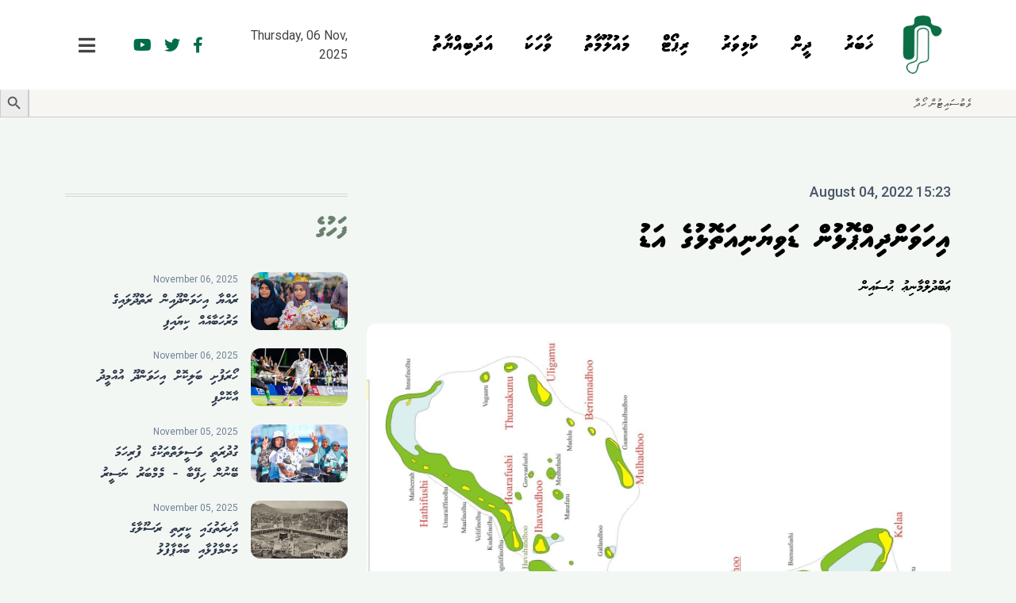

--- FILE ---
content_type: text/html; charset=UTF-8
request_url: https://ihavandhoo.com/report/3731
body_size: 21035
content:
<!DOCTYPE html>
<html lang="dv" dir="rtl" translate="no">
<head>
  <meta charset="utf-8">
  <meta name="viewport" content="width=device-width, initial-scale=1, maximum-scale=1">

  <link rel="preconnect" href="https://fonts.gstatic.com">
  <link href="https://fonts.googleapis.com/css2?family=Roboto:ital,wght@0,100;0,300;0,400;0,500;0,700;0,900;1,100;1,300;1,400;1,500;1,700&display=swap" rel="stylesheet">

   		<meta name="description" content="Online News, Politics, Stories, and more.. The first registered online website in HA. Atoll">
		<meta name="twitter:card" value="summary">

		<meta property="og:title" content="Ihavan Dhipolhun Daviyani Atholhuge Adu">
		<meta property="og:type" content="article">
		<meta property="og:url" content="https://ihavandhoo.com/report/3731">
		<meta property="og:image" content="https://ihavandhoo.com/wp-content/uploads/2022/08/20220804152220_1659608540.jpg">
		<meta property="og:description" content="Online News, Politics, Stories, and more.. The first registered online website in HA. Atoll">

		<meta name="twitter:title" content="Ihavan Dhipolhun Daviyani Atholhuge Adu">
		<meta name="twitter:description" content="Online News, Politics, Stories, and more.. The first registered online website in HA. Atoll">
		<meta name="twitter:image" content="https://ihavandhoo.com/wp-content/uploads/2022/08/20220804152220_1659608540.jpg">
   <title>އިހަވަންދިއްޕޮޅުން ޑަވިޔަނިއަތޮޅުގެ އަޑުOnline News, Politics, Stories, and more.. The first registered online website in HA. AtollIhavandhoo.com</title>
<meta name='robots' content='max-image-preview:large' />
	<style>img:is([sizes="auto" i], [sizes^="auto," i]) { contain-intrinsic-size: 3000px 1500px }</style>
	<!-- Jetpack Site Verification Tags -->
<meta name="google-site-verification" content="3jfZgqHBqxTiiYBDDJWNMCbi3BzDeDWbLCx_nkCH5_g" />
<link rel='dns-prefetch' href='//www.googletagmanager.com' />
<link rel='dns-prefetch' href='//stats.wp.com' />
<link rel='preconnect' href='//c0.wp.com' />
<link rel="alternate" type="application/rss+xml" title="Ihavandhoo.com &raquo; Feed" href="https://ihavandhoo.com/feed" />
<link rel="alternate" type="application/rss+xml" title="Ihavandhoo.com &raquo; Comments Feed" href="https://ihavandhoo.com/comments/feed" />
<link rel="alternate" type="application/rss+xml" title="Ihavandhoo.com &raquo; އިހަވަންދިއްޕޮޅުން ޑަވިޔަނިއަތޮޅުގެ އަޑު Comments Feed" href="https://ihavandhoo.com/report/3731/feed" />
<script type="text/javascript">
/* <![CDATA[ */
window._wpemojiSettings = {"baseUrl":"https:\/\/s.w.org\/images\/core\/emoji\/16.0.1\/72x72\/","ext":".png","svgUrl":"https:\/\/s.w.org\/images\/core\/emoji\/16.0.1\/svg\/","svgExt":".svg","source":{"concatemoji":"https:\/\/ihavandhoo.com\/wp-includes\/js\/wp-emoji-release.min.js?ver=6.8.3"}};
/*! This file is auto-generated */
!function(s,n){var o,i,e;function c(e){try{var t={supportTests:e,timestamp:(new Date).valueOf()};sessionStorage.setItem(o,JSON.stringify(t))}catch(e){}}function p(e,t,n){e.clearRect(0,0,e.canvas.width,e.canvas.height),e.fillText(t,0,0);var t=new Uint32Array(e.getImageData(0,0,e.canvas.width,e.canvas.height).data),a=(e.clearRect(0,0,e.canvas.width,e.canvas.height),e.fillText(n,0,0),new Uint32Array(e.getImageData(0,0,e.canvas.width,e.canvas.height).data));return t.every(function(e,t){return e===a[t]})}function u(e,t){e.clearRect(0,0,e.canvas.width,e.canvas.height),e.fillText(t,0,0);for(var n=e.getImageData(16,16,1,1),a=0;a<n.data.length;a++)if(0!==n.data[a])return!1;return!0}function f(e,t,n,a){switch(t){case"flag":return n(e,"\ud83c\udff3\ufe0f\u200d\u26a7\ufe0f","\ud83c\udff3\ufe0f\u200b\u26a7\ufe0f")?!1:!n(e,"\ud83c\udde8\ud83c\uddf6","\ud83c\udde8\u200b\ud83c\uddf6")&&!n(e,"\ud83c\udff4\udb40\udc67\udb40\udc62\udb40\udc65\udb40\udc6e\udb40\udc67\udb40\udc7f","\ud83c\udff4\u200b\udb40\udc67\u200b\udb40\udc62\u200b\udb40\udc65\u200b\udb40\udc6e\u200b\udb40\udc67\u200b\udb40\udc7f");case"emoji":return!a(e,"\ud83e\udedf")}return!1}function g(e,t,n,a){var r="undefined"!=typeof WorkerGlobalScope&&self instanceof WorkerGlobalScope?new OffscreenCanvas(300,150):s.createElement("canvas"),o=r.getContext("2d",{willReadFrequently:!0}),i=(o.textBaseline="top",o.font="600 32px Arial",{});return e.forEach(function(e){i[e]=t(o,e,n,a)}),i}function t(e){var t=s.createElement("script");t.src=e,t.defer=!0,s.head.appendChild(t)}"undefined"!=typeof Promise&&(o="wpEmojiSettingsSupports",i=["flag","emoji"],n.supports={everything:!0,everythingExceptFlag:!0},e=new Promise(function(e){s.addEventListener("DOMContentLoaded",e,{once:!0})}),new Promise(function(t){var n=function(){try{var e=JSON.parse(sessionStorage.getItem(o));if("object"==typeof e&&"number"==typeof e.timestamp&&(new Date).valueOf()<e.timestamp+604800&&"object"==typeof e.supportTests)return e.supportTests}catch(e){}return null}();if(!n){if("undefined"!=typeof Worker&&"undefined"!=typeof OffscreenCanvas&&"undefined"!=typeof URL&&URL.createObjectURL&&"undefined"!=typeof Blob)try{var e="postMessage("+g.toString()+"("+[JSON.stringify(i),f.toString(),p.toString(),u.toString()].join(",")+"));",a=new Blob([e],{type:"text/javascript"}),r=new Worker(URL.createObjectURL(a),{name:"wpTestEmojiSupports"});return void(r.onmessage=function(e){c(n=e.data),r.terminate(),t(n)})}catch(e){}c(n=g(i,f,p,u))}t(n)}).then(function(e){for(var t in e)n.supports[t]=e[t],n.supports.everything=n.supports.everything&&n.supports[t],"flag"!==t&&(n.supports.everythingExceptFlag=n.supports.everythingExceptFlag&&n.supports[t]);n.supports.everythingExceptFlag=n.supports.everythingExceptFlag&&!n.supports.flag,n.DOMReady=!1,n.readyCallback=function(){n.DOMReady=!0}}).then(function(){return e}).then(function(){var e;n.supports.everything||(n.readyCallback(),(e=n.source||{}).concatemoji?t(e.concatemoji):e.wpemoji&&e.twemoji&&(t(e.twemoji),t(e.wpemoji)))}))}((window,document),window._wpemojiSettings);
/* ]]> */
</script>
<link rel='stylesheet' id='jetpack_related-posts-css' href='https://c0.wp.com/p/jetpack/15.2/modules/related-posts/related-posts.css' type='text/css' media='all' />
<style id='wp-emoji-styles-inline-css' type='text/css'>

	img.wp-smiley, img.emoji {
		display: inline !important;
		border: none !important;
		box-shadow: none !important;
		height: 1em !important;
		width: 1em !important;
		margin: 0 0.07em !important;
		vertical-align: -0.1em !important;
		background: none !important;
		padding: 0 !important;
	}
</style>
<link rel='stylesheet' id='wp-block-library-css' href='https://c0.wp.com/c/6.8.3/wp-includes/css/dist/block-library/style.min.css' type='text/css' media='all' />
<style id='classic-theme-styles-inline-css' type='text/css'>
/*! This file is auto-generated */
.wp-block-button__link{color:#fff;background-color:#32373c;border-radius:9999px;box-shadow:none;text-decoration:none;padding:calc(.667em + 2px) calc(1.333em + 2px);font-size:1.125em}.wp-block-file__button{background:#32373c;color:#fff;text-decoration:none}
</style>
<link rel='stylesheet' id='mediaelement-css' href='https://c0.wp.com/c/6.8.3/wp-includes/js/mediaelement/mediaelementplayer-legacy.min.css' type='text/css' media='all' />
<link rel='stylesheet' id='wp-mediaelement-css' href='https://c0.wp.com/c/6.8.3/wp-includes/js/mediaelement/wp-mediaelement.min.css' type='text/css' media='all' />
<style id='jetpack-sharing-buttons-style-inline-css' type='text/css'>
.jetpack-sharing-buttons__services-list{display:flex;flex-direction:row;flex-wrap:wrap;gap:0;list-style-type:none;margin:5px;padding:0}.jetpack-sharing-buttons__services-list.has-small-icon-size{font-size:12px}.jetpack-sharing-buttons__services-list.has-normal-icon-size{font-size:16px}.jetpack-sharing-buttons__services-list.has-large-icon-size{font-size:24px}.jetpack-sharing-buttons__services-list.has-huge-icon-size{font-size:36px}@media print{.jetpack-sharing-buttons__services-list{display:none!important}}.editor-styles-wrapper .wp-block-jetpack-sharing-buttons{gap:0;padding-inline-start:0}ul.jetpack-sharing-buttons__services-list.has-background{padding:1.25em 2.375em}
</style>
<style id='global-styles-inline-css' type='text/css'>
:root{--wp--preset--aspect-ratio--square: 1;--wp--preset--aspect-ratio--4-3: 4/3;--wp--preset--aspect-ratio--3-4: 3/4;--wp--preset--aspect-ratio--3-2: 3/2;--wp--preset--aspect-ratio--2-3: 2/3;--wp--preset--aspect-ratio--16-9: 16/9;--wp--preset--aspect-ratio--9-16: 9/16;--wp--preset--color--black: #000000;--wp--preset--color--cyan-bluish-gray: #abb8c3;--wp--preset--color--white: #ffffff;--wp--preset--color--pale-pink: #f78da7;--wp--preset--color--vivid-red: #cf2e2e;--wp--preset--color--luminous-vivid-orange: #ff6900;--wp--preset--color--luminous-vivid-amber: #fcb900;--wp--preset--color--light-green-cyan: #7bdcb5;--wp--preset--color--vivid-green-cyan: #00d084;--wp--preset--color--pale-cyan-blue: #8ed1fc;--wp--preset--color--vivid-cyan-blue: #0693e3;--wp--preset--color--vivid-purple: #9b51e0;--wp--preset--gradient--vivid-cyan-blue-to-vivid-purple: linear-gradient(135deg,rgba(6,147,227,1) 0%,rgb(155,81,224) 100%);--wp--preset--gradient--light-green-cyan-to-vivid-green-cyan: linear-gradient(135deg,rgb(122,220,180) 0%,rgb(0,208,130) 100%);--wp--preset--gradient--luminous-vivid-amber-to-luminous-vivid-orange: linear-gradient(135deg,rgba(252,185,0,1) 0%,rgba(255,105,0,1) 100%);--wp--preset--gradient--luminous-vivid-orange-to-vivid-red: linear-gradient(135deg,rgba(255,105,0,1) 0%,rgb(207,46,46) 100%);--wp--preset--gradient--very-light-gray-to-cyan-bluish-gray: linear-gradient(135deg,rgb(238,238,238) 0%,rgb(169,184,195) 100%);--wp--preset--gradient--cool-to-warm-spectrum: linear-gradient(135deg,rgb(74,234,220) 0%,rgb(151,120,209) 20%,rgb(207,42,186) 40%,rgb(238,44,130) 60%,rgb(251,105,98) 80%,rgb(254,248,76) 100%);--wp--preset--gradient--blush-light-purple: linear-gradient(135deg,rgb(255,206,236) 0%,rgb(152,150,240) 100%);--wp--preset--gradient--blush-bordeaux: linear-gradient(135deg,rgb(254,205,165) 0%,rgb(254,45,45) 50%,rgb(107,0,62) 100%);--wp--preset--gradient--luminous-dusk: linear-gradient(135deg,rgb(255,203,112) 0%,rgb(199,81,192) 50%,rgb(65,88,208) 100%);--wp--preset--gradient--pale-ocean: linear-gradient(135deg,rgb(255,245,203) 0%,rgb(182,227,212) 50%,rgb(51,167,181) 100%);--wp--preset--gradient--electric-grass: linear-gradient(135deg,rgb(202,248,128) 0%,rgb(113,206,126) 100%);--wp--preset--gradient--midnight: linear-gradient(135deg,rgb(2,3,129) 0%,rgb(40,116,252) 100%);--wp--preset--font-size--small: 13px;--wp--preset--font-size--medium: 20px;--wp--preset--font-size--large: 36px;--wp--preset--font-size--x-large: 42px;--wp--preset--spacing--20: 0.44rem;--wp--preset--spacing--30: 0.67rem;--wp--preset--spacing--40: 1rem;--wp--preset--spacing--50: 1.5rem;--wp--preset--spacing--60: 2.25rem;--wp--preset--spacing--70: 3.38rem;--wp--preset--spacing--80: 5.06rem;--wp--preset--shadow--natural: 6px 6px 9px rgba(0, 0, 0, 0.2);--wp--preset--shadow--deep: 12px 12px 50px rgba(0, 0, 0, 0.4);--wp--preset--shadow--sharp: 6px 6px 0px rgba(0, 0, 0, 0.2);--wp--preset--shadow--outlined: 6px 6px 0px -3px rgba(255, 255, 255, 1), 6px 6px rgba(0, 0, 0, 1);--wp--preset--shadow--crisp: 6px 6px 0px rgba(0, 0, 0, 1);}:where(.is-layout-flex){gap: 0.5em;}:where(.is-layout-grid){gap: 0.5em;}body .is-layout-flex{display: flex;}.is-layout-flex{flex-wrap: wrap;align-items: center;}.is-layout-flex > :is(*, div){margin: 0;}body .is-layout-grid{display: grid;}.is-layout-grid > :is(*, div){margin: 0;}:where(.wp-block-columns.is-layout-flex){gap: 2em;}:where(.wp-block-columns.is-layout-grid){gap: 2em;}:where(.wp-block-post-template.is-layout-flex){gap: 1.25em;}:where(.wp-block-post-template.is-layout-grid){gap: 1.25em;}.has-black-color{color: var(--wp--preset--color--black) !important;}.has-cyan-bluish-gray-color{color: var(--wp--preset--color--cyan-bluish-gray) !important;}.has-white-color{color: var(--wp--preset--color--white) !important;}.has-pale-pink-color{color: var(--wp--preset--color--pale-pink) !important;}.has-vivid-red-color{color: var(--wp--preset--color--vivid-red) !important;}.has-luminous-vivid-orange-color{color: var(--wp--preset--color--luminous-vivid-orange) !important;}.has-luminous-vivid-amber-color{color: var(--wp--preset--color--luminous-vivid-amber) !important;}.has-light-green-cyan-color{color: var(--wp--preset--color--light-green-cyan) !important;}.has-vivid-green-cyan-color{color: var(--wp--preset--color--vivid-green-cyan) !important;}.has-pale-cyan-blue-color{color: var(--wp--preset--color--pale-cyan-blue) !important;}.has-vivid-cyan-blue-color{color: var(--wp--preset--color--vivid-cyan-blue) !important;}.has-vivid-purple-color{color: var(--wp--preset--color--vivid-purple) !important;}.has-black-background-color{background-color: var(--wp--preset--color--black) !important;}.has-cyan-bluish-gray-background-color{background-color: var(--wp--preset--color--cyan-bluish-gray) !important;}.has-white-background-color{background-color: var(--wp--preset--color--white) !important;}.has-pale-pink-background-color{background-color: var(--wp--preset--color--pale-pink) !important;}.has-vivid-red-background-color{background-color: var(--wp--preset--color--vivid-red) !important;}.has-luminous-vivid-orange-background-color{background-color: var(--wp--preset--color--luminous-vivid-orange) !important;}.has-luminous-vivid-amber-background-color{background-color: var(--wp--preset--color--luminous-vivid-amber) !important;}.has-light-green-cyan-background-color{background-color: var(--wp--preset--color--light-green-cyan) !important;}.has-vivid-green-cyan-background-color{background-color: var(--wp--preset--color--vivid-green-cyan) !important;}.has-pale-cyan-blue-background-color{background-color: var(--wp--preset--color--pale-cyan-blue) !important;}.has-vivid-cyan-blue-background-color{background-color: var(--wp--preset--color--vivid-cyan-blue) !important;}.has-vivid-purple-background-color{background-color: var(--wp--preset--color--vivid-purple) !important;}.has-black-border-color{border-color: var(--wp--preset--color--black) !important;}.has-cyan-bluish-gray-border-color{border-color: var(--wp--preset--color--cyan-bluish-gray) !important;}.has-white-border-color{border-color: var(--wp--preset--color--white) !important;}.has-pale-pink-border-color{border-color: var(--wp--preset--color--pale-pink) !important;}.has-vivid-red-border-color{border-color: var(--wp--preset--color--vivid-red) !important;}.has-luminous-vivid-orange-border-color{border-color: var(--wp--preset--color--luminous-vivid-orange) !important;}.has-luminous-vivid-amber-border-color{border-color: var(--wp--preset--color--luminous-vivid-amber) !important;}.has-light-green-cyan-border-color{border-color: var(--wp--preset--color--light-green-cyan) !important;}.has-vivid-green-cyan-border-color{border-color: var(--wp--preset--color--vivid-green-cyan) !important;}.has-pale-cyan-blue-border-color{border-color: var(--wp--preset--color--pale-cyan-blue) !important;}.has-vivid-cyan-blue-border-color{border-color: var(--wp--preset--color--vivid-cyan-blue) !important;}.has-vivid-purple-border-color{border-color: var(--wp--preset--color--vivid-purple) !important;}.has-vivid-cyan-blue-to-vivid-purple-gradient-background{background: var(--wp--preset--gradient--vivid-cyan-blue-to-vivid-purple) !important;}.has-light-green-cyan-to-vivid-green-cyan-gradient-background{background: var(--wp--preset--gradient--light-green-cyan-to-vivid-green-cyan) !important;}.has-luminous-vivid-amber-to-luminous-vivid-orange-gradient-background{background: var(--wp--preset--gradient--luminous-vivid-amber-to-luminous-vivid-orange) !important;}.has-luminous-vivid-orange-to-vivid-red-gradient-background{background: var(--wp--preset--gradient--luminous-vivid-orange-to-vivid-red) !important;}.has-very-light-gray-to-cyan-bluish-gray-gradient-background{background: var(--wp--preset--gradient--very-light-gray-to-cyan-bluish-gray) !important;}.has-cool-to-warm-spectrum-gradient-background{background: var(--wp--preset--gradient--cool-to-warm-spectrum) !important;}.has-blush-light-purple-gradient-background{background: var(--wp--preset--gradient--blush-light-purple) !important;}.has-blush-bordeaux-gradient-background{background: var(--wp--preset--gradient--blush-bordeaux) !important;}.has-luminous-dusk-gradient-background{background: var(--wp--preset--gradient--luminous-dusk) !important;}.has-pale-ocean-gradient-background{background: var(--wp--preset--gradient--pale-ocean) !important;}.has-electric-grass-gradient-background{background: var(--wp--preset--gradient--electric-grass) !important;}.has-midnight-gradient-background{background: var(--wp--preset--gradient--midnight) !important;}.has-small-font-size{font-size: var(--wp--preset--font-size--small) !important;}.has-medium-font-size{font-size: var(--wp--preset--font-size--medium) !important;}.has-large-font-size{font-size: var(--wp--preset--font-size--large) !important;}.has-x-large-font-size{font-size: var(--wp--preset--font-size--x-large) !important;}
:where(.wp-block-post-template.is-layout-flex){gap: 1.25em;}:where(.wp-block-post-template.is-layout-grid){gap: 1.25em;}
:where(.wp-block-columns.is-layout-flex){gap: 2em;}:where(.wp-block-columns.is-layout-grid){gap: 2em;}
:root :where(.wp-block-pullquote){font-size: 1.5em;line-height: 1.6;}
</style>
<link rel='stylesheet' id='elb-theme-light-css' href='https://ihavandhoo.com/wp-content/plugins/easy-liveblogs/assets/css/themes/light.css?ver=1.0' type='text/css' media='all' />
<link rel='stylesheet' id='ivory-search-styles-css' href='https://ihavandhoo.com/wp-content/plugins/add-search-to-menu/public/css/ivory-search.min.css?ver=1.0' type='text/css' media='all' />
<link rel='stylesheet' id='ihavandhoo_online-tailwind-css' href='https://ihavandhoo.com/wp-content/themes/ihavandhoo/css/tailwind.css?ver=1.0' type='text/css' media='all' />
<link rel='stylesheet' id='ihavandhoo_online-bootstrap-grid-css' href='https://ihavandhoo.com/wp-content/themes/ihavandhoo/css/bootstrap-grid.rtl.min.css?ver=1.0' type='text/css' media='all' />
<link rel='stylesheet' id='ihavandhoo_online-fontawesome-css' href='https://ihavandhoo.com/wp-content/themes/ihavandhoo/css/font-awesome.min.css?ver=1.0' type='text/css' media='all' />
<link rel='stylesheet' id='ihavandhoo_online-app-css' href='https://ihavandhoo.com/wp-content/themes/ihavandhoo/css/app.css?ver=1.0' type='text/css' media='all' />
<link rel='stylesheet' id='ihavandhoo_online-style-css' href='https://ihavandhoo.com/wp-content/themes/ihavandhoo/style.css?ver=1.0' type='text/css' media='all' />
<link rel='stylesheet' id='sharedaddy-css' href='https://c0.wp.com/p/jetpack/15.2/modules/sharedaddy/sharing.css' type='text/css' media='all' />
<link rel='stylesheet' id='social-logos-css' href='https://c0.wp.com/p/jetpack/15.2/_inc/social-logos/social-logos.min.css' type='text/css' media='all' />
<script type="text/javascript" id="jetpack_related-posts-js-extra">
/* <![CDATA[ */
var related_posts_js_options = {"post_heading":"h4"};
/* ]]> */
</script>
<script type="text/javascript" src="https://c0.wp.com/p/jetpack/15.2/_inc/build/related-posts/related-posts.min.js" id="jetpack_related-posts-js"></script>
<script type="text/javascript" src="https://c0.wp.com/c/6.8.3/wp-includes/js/jquery/jquery.min.js" id="jquery-core-js"></script>
<script type="text/javascript" src="https://c0.wp.com/c/6.8.3/wp-includes/js/jquery/jquery-migrate.min.js" id="jquery-migrate-js"></script>
<script type="text/javascript" id="elb-js-extra">
/* <![CDATA[ */
var elb = {"datetime_format":"datetime","locale":"en_US","interval":"30","new_post_msg":"There is %s update.","new_posts_msg":"There are %s updates.","now_more_posts":"That's it."};
/* ]]> */
</script>
<script type="text/javascript" src="https://ihavandhoo.com/wp-content/plugins/easy-liveblogs/assets/js/easy-liveblogs.js?ver=2.3.7" id="elb-js"></script>

<!-- Google tag (gtag.js) snippet added by Site Kit -->
<!-- Google Analytics snippet added by Site Kit -->
<script type="text/javascript" src="https://www.googletagmanager.com/gtag/js?id=GT-NS4PNFX" id="google_gtagjs-js" async></script>
<script type="text/javascript" id="google_gtagjs-js-after">
/* <![CDATA[ */
window.dataLayer = window.dataLayer || [];function gtag(){dataLayer.push(arguments);}
gtag("set","linker",{"domains":["ihavandhoo.com"]});
gtag("js", new Date());
gtag("set", "developer_id.dZTNiMT", true);
gtag("config", "GT-NS4PNFX");
/* ]]> */
</script>
<link rel="https://api.w.org/" href="https://ihavandhoo.com/wp-json/" /><link rel="alternate" title="JSON" type="application/json" href="https://ihavandhoo.com/wp-json/wp/v2/posts/3731" /><link rel="EditURI" type="application/rsd+xml" title="RSD" href="https://ihavandhoo.com/xmlrpc.php?rsd" />
<meta name="generator" content="WordPress 6.8.3" />
<link rel="canonical" href="https://ihavandhoo.com/report/3731" />
<link rel='shortlink' href='https://ihavandhoo.com/?p=3731' />
<link rel="alternate" title="oEmbed (JSON)" type="application/json+oembed" href="https://ihavandhoo.com/wp-json/oembed/1.0/embed?url=https%3A%2F%2Fihavandhoo.com%2Freport%2F3731" />
<link rel="alternate" title="oEmbed (XML)" type="text/xml+oembed" href="https://ihavandhoo.com/wp-json/oembed/1.0/embed?url=https%3A%2F%2Fihavandhoo.com%2Freport%2F3731&#038;format=xml" />
<meta name="generator" content="Site Kit by Google 1.165.0" />	<style>img#wpstats{display:none}</style>
		<meta name="description" content="ގުދުރަތުން ދިވެހިރާއްޖޭގައި 26 އަތޮޅު ލެއްވިޔަސް، އެންމެ އިހުންސުރެ ފެށިގެން އިދާރީގޮތުން އަތޮޅުތައް ބަހައި ތަރުތީބުކުރަނީ ގުދުރަތުގެ ބައިވުންތަކުގެ އިތުރުން އެ ނޫން އެހެން އެތައް ކަމަކަށް ބެލެވިގެންނެވެ. އިހުގައި ރާއްޖެ ބައިކޮށްފައި އޮތީ 12 އިދާރީ އަތޮޅަށެވެ. އެ ފަހުން ތަފާތު ސަބަބުތަކާހުރެ އެކި ގޮތަަށް ބަދަލުވަމުން ގޮސް މިހާރު ރާއްޖޭގެ އިދާރީ ދާއިރާތައް ބައިވެފައި އޮތީ 20 އިދާރީ އަތޮޅާއި މާލޭގެ މައްޗަށެވެ. މި ބައިވުންތަކުގެ ނަންތައް ގާނޫނުއަސާސީގެ ޖަދުވަލު 2ގައި ބަޔާންކޮށްފައިވޭމެއެވެ. އިހުގައި&hellip;" />

<!-- Jetpack Open Graph Tags -->
<meta property="og:type" content="article" />
<meta property="og:title" content="އިހަވަންދިއްޕޮޅުން ޑަވިޔަނިއަތޮޅުގެ އަޑުOnline News, Politics, Stories, and more.. The first registered online website in HA. AtollIhavandhoo.com" />
<meta property="og:url" content="https://ihavandhoo.com/report/3731" />
<meta property="og:description" content="ގުދުރަތުން ދިވެހިރާއްޖޭގައި 26 އަތޮޅު ލެއްވިޔަސް، އެންމެ އިހުންސުރެ ފެށިގެން އިދާރީގޮތުން އަތޮޅުތައް ބަހައި ތަރުތީބުކުރަނީ ގުދުރަތުގެ ބައިވުންތަކުގެ އިތުރުން އެ ނޫން އެހެން އެތައް ކަމަކަށް ބެލެވިގެ…" />
<meta property="article:published_time" content="2022-08-04T10:23:13+00:00" />
<meta property="article:modified_time" content="2022-08-04T10:46:09+00:00" />
<meta property="og:site_name" content="Ihavandhoo.com" />
<meta property="og:image" content="https://ihavandhoo.com/wp-content/uploads/2022/08/20220804152220_1659608540.jpg" />
<meta property="og:image:width" content="1600" />
<meta property="og:image:height" content="1114" />
<meta property="og:image:alt" content="" />
<meta property="og:locale" content="en_US" />
<meta name="twitter:text:title" content="އިހަވަންދިއްޕޮޅުން ޑަވިޔަނިއަތޮޅުގެ އަޑު" />
<meta name="twitter:image" content="https://ihavandhoo.com/wp-content/uploads/2022/08/20220804152220_1659608540.jpg?w=640" />
<meta name="twitter:card" content="summary_large_image" />

<!-- End Jetpack Open Graph Tags -->
<link rel="icon" href="https://ihavandhoo.com/wp-content/uploads/2022/07/20220702074215_1656729735-32x32.png" sizes="32x32" />
<link rel="icon" href="https://ihavandhoo.com/wp-content/uploads/2022/07/20220702074215_1656729735-192x192.png" sizes="192x192" />
<link rel="apple-touch-icon" href="https://ihavandhoo.com/wp-content/uploads/2022/07/20220702074215_1656729735-180x180.png" />
<meta name="msapplication-TileImage" content="https://ihavandhoo.com/wp-content/uploads/2022/07/20220702074215_1656729735-270x270.png" />
<style type="text/css" media="screen">.is-menu path.search-icon-path { fill: #848484;}body .popup-search-close:after, body .search-close:after { border-color: #848484;}body .popup-search-close:before, body .search-close:before { border-color: #848484;}</style>			<style type="text/css">
					.is-form-id-7789 .is-search-input::-webkit-input-placeholder {
			    color: #3f3f3f !important;
			}
			.is-form-id-7789 .is-search-input:-moz-placeholder {
			    color: #3f3f3f !important;
			    opacity: 1;
			}
			.is-form-id-7789 .is-search-input::-moz-placeholder {
			    color: #3f3f3f !important;
			    opacity: 1;
			}
			.is-form-id-7789 .is-search-input:-ms-input-placeholder {
			    color: #3f3f3f !important;
			}
                        			.is-form-style-1.is-form-id-7789 .is-search-input:focus,
			.is-form-style-1.is-form-id-7789 .is-search-input:hover,
			.is-form-style-1.is-form-id-7789 .is-search-input,
			.is-form-style-2.is-form-id-7789 .is-search-input:focus,
			.is-form-style-2.is-form-id-7789 .is-search-input:hover,
			.is-form-style-2.is-form-id-7789 .is-search-input,
			.is-form-style-3.is-form-id-7789 .is-search-input:focus,
			.is-form-style-3.is-form-id-7789 .is-search-input:hover,
			.is-form-style-3.is-form-id-7789 .is-search-input,
			.is-form-id-7789 .is-search-input:focus,
			.is-form-id-7789 .is-search-input:hover,
			.is-form-id-7789 .is-search-input {
                                color: #3f3f3f !important;                                                                background-color: #f7f6f2 !important;			}
                        			</style>
		</head>



<body id="app" class="wp-singular post-template-default single single-post postid-3731 single-format-standard wp-theme-ihavandhoo ihavandhoo">

  <header>






    <div class="header-space"></div>

    
    <div class="main-nav fixed top-0 left-0 right-0 mt-0">
      <div class="container">

        <div class="row">
            <div class="col-8">
                <div class="flex">
                  <a href="https://ihavandhoo.com" class="logo">
                      <img src="https://ihavandhoo.com/wp-content/themes/ihavandhoo/assets/favicon.png">
                  </a>
                  <nav class="hidden lg:flex lg:flex-row">
                                            <a href="https://ihavandhoo.com/category/news">ޚަބަރު</a>
                                            <a href="https://ihavandhoo.com/category/religion">ދީން</a>
                                            <a href="https://ihavandhoo.com/category/sports">ކުޅިވަރު</a>
                                            <a href="https://ihavandhoo.com/category/report">ރިޕޯޓް</a>
                                            <a href="https://ihavandhoo.com/category/information">މައުލޫމާތު</a>
                                            <a href="https://ihavandhoo.com/category/adhabiyaathu/story">ވާހަކަ</a>
                                            <a href="https://ihavandhoo.com/category/adhabiyaathu">އަދަބިއްޔާތު</a>
                                      </nav>
                </div>
            </div>
            <div class="col-4 flex items-center justify-end relative">
                <div class="nav-side flex justify-end items-center">
                  <span class="ml-4 lg:ml-8 flex flex-col sm:flex-row items-center">
                    <div class="hidden lg:block">
                        Thursday, 06 Nov, 2025                    </div>
                    <div class="hidden lg:flex lg:text-xl sm:mr-6">
                      <a href="https://facebook.com/ihavandhoo" class="hover:opacity-75 ml-4">
                        <i class="fab fa-facebook-f"></i>
                      </a>
                      <a href="https://twitter.com/ihavandhoo" class="hover:opacity-75 ml-4">
                        <i class="fab fa-twitter"></i>
                      </a>
                      <a href="https://youtube.com/ihavandhoo" class="hover:opacity-75">
                        <i class="fab fa-youtube"></i>
                      </a>
                    </div>
                  </span>
                  <a class="text-2xl cursor-pointer" data-menu-toggle>
                    <i class="fas fa-bars"></i>
                  </a>
                </div>

                <div class="dropdown absolute left-5 lg:left-0 z-40 hidden pb-1 select-none rounded-xl"
                  style="top: 100px;"
                  data-menu-dropdown>
                  <div class="flex flex-col py-2">
                                         <a href="https://ihavandhoo.com/category/news">ޚަބަރު</a>
                                         <a href="https://ihavandhoo.com/category/religion">ދީން</a>
                                         <a href="https://ihavandhoo.com/category/sports">ކުޅިވަރު</a>
                                         <a href="https://ihavandhoo.com/category/report">ރިޕޯޓް</a>
                                         <a href="https://ihavandhoo.com/category/information">މައުލޫމާތު</a>
                                         <a href="https://ihavandhoo.com/category/adhabiyaathu/story">ވާހަކަ</a>
                                         <a href="https://ihavandhoo.com/category/adhabiyaathu">އަދަބިއްޔާތު</a>
                     
                  </div>
                </div>
          </div>
        </div>

      </div>
    </div>
<form data-min-no-for-search=1 data-result-box-max-height=400 data-form-id=7789 class="is-search-form is-form-style is-form-style-3 is-form-id-7789 is-ajax-search" action="https://ihavandhoo.com/" method="get" role="search" ><label for="is-search-input-7789"><span class="is-screen-reader-text">Search for:</span><input  type="search" id="is-search-input-7789" name="s" value="" class="is-search-input" placeholder="           ވެބުސައިޓުން ހޯދާ" autocomplete=off /><span class="is-loader-image" style="display: none;background-image:url(https://ihavandhoo.com/wp-content/plugins/add-search-to-menu/public/images/spinner.gif);" ></span></label><button type="submit" class="is-search-submit"><span class="is-screen-reader-text">Search Button</span><span class="is-search-icon"><svg focusable="false" aria-label="Search" xmlns="http://www.w3.org/2000/svg" viewBox="0 0 24 24" width="24px"><path d="M15.5 14h-.79l-.28-.27C15.41 12.59 16 11.11 16 9.5 16 5.91 13.09 3 9.5 3S3 5.91 3 9.5 5.91 16 9.5 16c1.61 0 3.09-.59 4.23-1.57l.27.28v.79l5 4.99L20.49 19l-4.99-5zm-6 0C7.01 14 5 11.99 5 9.5S7.01 5 9.5 5 14 7.01 14 9.5 11.99 14 9.5 14z"></path></svg></span></button><input type="hidden" name="id" value="7789" /></form>

<banner style="display: flex; flex-direction: column; align-items: center;">
  <!-- Your existing header content -->

  <!-- Space for Header image banner -->


  <!-- Rest of your header content -->
</banner>



  </header>


  <main>
    

<div class="container mt-10 lg:mt-20">
    <div class="row">
        <div class="lg:col-8">

          <div class="detail-title text-right">
            <time class="block font-medium text-gray-700 text-lg mb-4">
                August 04, 2022 15:23            </time>
            <div class="text-right pb-2">
              <h1 class="font-aaamu-fk mt-2 pb-0 mb-0 text-4xl">
                އިހަވަންދިއްޕޮޅުން ޑަވިޔަނިއަތޮޅުގެ އަޑު              </h1>
            </div>
            <span class="font-waheed block mt-2" style="font-size: 19px">
                ޢަބްދުލްމާނިޢު ޙުސައިން            </span>
          </div>

          <div class="detail-featured mt-8">
            <figure>
              <img src="https://ihavandhoo.com/wp-content/uploads/2022/08/20220804152220_1659608540.jpg" class="w-full rounded-xl">
                                        </figure>
          </div>

          <div class="detail-content pt-0 pb-4 mt-8 flex flex-row-reverse flex-wrap">
            <div class="w-full sm:w-5/6 px-4 sm:pl-12 sm:pr-12 sm:border-r ms:border-gray-300 text-right">

              <div class="content mt-6">
                                <p>ގުދުރަތުން ދިވެހިރާއްޖޭގައި 26 އަތޮޅު ލެއްވިޔަސް، އެންމެ އިހުންސުރެ ފެށިގެން އިދާރީގޮތުން އަތޮޅުތައް ބަހައި ތަރުތީބުކުރަނީ ގުދުރަތުގެ ބައިވުންތަކުގެ އިތުރުން އެ ނޫން އެހެން އެތައް ކަމަކަށް ބެލެވިގެންނެވެ. އިހުގައި ރާއްޖެ ބައިކޮށްފައި އޮތީ 12 އިދާރީ އަތޮޅަށެވެ. އެ ފަހުން ތަފާތު ސަބަބުތަކާހުރެ އެކި ގޮތަަށް ބަދަލުވަމުން ގޮސް މިހާރު ރާއްޖޭގެ އިދާރީ ދާއިރާތައް ބައިވެފައި އޮތީ 20 އިދާރީ އަތޮޅާއި މާލޭގެ މައްޗަށެވެ. މި ބައިވުންތަކުގެ ނަންތައް ގާނޫނުއަސާސީގެ ޖަދުވަލު 2ގައި ބަޔާންކޮށްފައިވޭމެއެވެ.</p>
<p>އިހުގައި ވެސް އަދި މިހާރުގައި ވެސް އިދާރީގޮތުން ރާއްޖެ ބައިކޮށްފައިވާ ގޮތުގެ މައިގަނޑު ބިނާއަކީ ގުދުރަތުން ރާއްޖެ ފެޅިފައި ހުރި ގޮތެވެ. ގުދުރަތީ އަތޮޅުތަކުން ރާއްޖެ ބުރިވެފައި ހުރި ގޮތެވެ. މީގެ އިތުރުން، ސިޔާސީ އިގުތިސޯދީ ގުދުރަތީ އަދި އެ ނޫން ވެސް ސަބަބުތަކަށް އިދާރީ ބެހުންތައް ބަރޯސާވިއެވެ.</p>
<p>އެކި ޒަމާންތަކުގައި ރާއްޖޭގެ އިދާރީ ބައިކުރުމަށް ގެންނަމުންދިޔަ ބަދަލުތަކަށްފަހު އަދު ދެކޭން މި އޮތް ގޮތާމެދު ވިސްނާއިރު، ގުދުރަތީ އެެއް އަތޮޅުގެ މައްޗަށް ބައެެއް އިދާރީ އަތޮޅުތައް ބައިކޮށްފައި ހުރިއިރު، އަނެއް ބައި އިދާރީ އަތޮޅުތައް ހުރީ ގުދުރަތީ އެއް އަތޮޅަށްވުރެ ގިނަ އަތޮޅު ހިމެނޭ ގޮތަށެވެ. އަދި ގުދުރަތީ އަތޮޅު ބުރިކޮށް އެއް އިދާރީ އަތޮޅަށްވުރެ ގިނަ އަތޮޅު ވެސް އުފައްދާފައިވޭމެއެވެ.</p>
<p>ފާދިއްޕޮޅާއި މުލަކަތޮޅާއި ނިލަންދެއަތޮޅު ދެބުރި އާއި ކޮޅުމަޑުލާއި ހައްދުންމައްޗާއި ފުވައްމުލައް އަދި އައްޑުއަތޮޅަކީ ގުދުރަތީ އެެއް އަތޮޅުގެ މައްޗަށް އުފައްދާފައިވާ އިދާރީ އަތޮޅުތަކެވެ. ދެންހުރި އިދާރީ އަތޮޅުތަކަކީ ގުދުރަތީ އެއް އަތޮޅަށްވުރެ ގިނަ އަތޮޅު ހިމެނޭ ގޮތަށް، ނޫނިއްޔާ، ގުދުރަތީ އަތޮޅު ބުރިކޮށް އެއް އިދާރީ އަތޮޅަށްވުރެ ގިނަ އަތޮޅު ހިމެނޭހެން އުފައްދާފައި ހުރި އަތޮޅުތަކެވެ.</p>
<p>ތިލަދުންމަތީ އުތުރުބުރީގައި ތިލަދުންމަތިން ބުރިއަކާއި އިހަވަންދިއްޕޮޅު ހިމެނެއެވެ. ތިލަދަންމަތީ ދެކުނުބުރީގައި ތިލަދުންމަތިން ބައަކާއި މަކުނުދޫ އަތޮޅު ހިމެނެއެވެ. މިލަދުންމަޑުލު ދެ ބުރި ކަނޑާފައި ވަނީ ވެސް ތިލަދުންމަތިންނެވެ. ގުދުރަތީ ތިލަދުންމަތި އަތޮޅު، އިދާރީ ހަތަރު އަތޮޅު ހިއްސާކުރެއެވެ.</p>
<p>މާޅޮސްމަޑުލު އުތުރުބުރީގައި މާޅޮސް އުތުރުބުރި އާއި އެއްތިގިލި އަލިފުށި އަތޮޅު ހިމެނެއެވެ. މާޅޮސްމަޑުލު ދެކުނުބުރީގައި މާޅޮސް ދެކުނުބުރި އާއި ފަސްދޫއެތެރެ އާއި ގޮއިދޫ އަތޮޅު ހިމެނެއެވެ.</p>
<p>މާލެއަތޮޅު އެކުލެވިގެން ވަނީ ކާށިދޫ އަތޮޅާއި ގަހާފަރު އަތޮޅާއި މާލެ އަތޮޅު ދެ ބުރި އެކުލެވިގެންނެވެ.</p>
<p>އަރިއަތޮޅު އުތުރުބުރީގައި އަރިއަތޮޅު އުތުރުބައިގެ އިތުރުން ރަސްދޫ އަތޮޅާއި ތޮއްޑޫ އަތޮޅު ހިމެނެއެވެ. އަރިއަތޮޅު ދެކުނުބުރިއަކީ އަރިއަތޮޅު ދެކުނުބައެވެ. ވީމާ އަރިއަތޮޅު، އިދާރީ ދެ އަތޮޅު ހިއްސާކުރެއެވެ.</p>
<p>ފެލިދެއަތޮޅުގައި ފެލިދެއަތޮޅުގެ އިތުރުން ވައްޓަރު އަތޮޅު ހިމެނެއެވެ. ހުވަދުއަތޮޅު ދެބުރިއަކީ އެ އަތޮޅުގެ ދެ ފަޅިއެވެ.</p>
<p>މި ގޮތުން، މާލެއަތޮޅު ދެ ބުރި ނުހިމަނައި ބަލާއިރު، އިހަވަންދިއްޕޮޅާއި މަކުނުދޫ އަތޮޅާއި އެއްތިގިލި އަލިފުށި އަތޮޅާއި ފަސްދޫއެތެރެ އާއި ގޮއިދޫ އަތޮޅާއި ކާށިދޫ އަތޮޅާއި ގަހާފަރު އަތޮޅާއި ރަސްދޫ އަތޮޅާއި ތޮއްޑޫ އަތޮޅާއި ވައްޓަރު އަތޮޅާއި، މި އަތޮޅުތަކަކީ އެހެން އިދާރީ އަތޮޅުތަކުގައި ބައިވެރިވާ، އެހެނަސް ގުދުރަތީ ވަކި އަތޮޅުތަކެވެ. އިދާރީ އަތޮޅުތައް ބަޔާންވެފައި ހުންނައިރު އެއްވެސް ގޮތެއްގައި ފާހަގަވާން ނުހުންނަ، ފަރުދާވެ ގެއްލިފައިވާ އަތޮޅުތަކެވެ. ނިސްބަތުން ކުޑަކަމާއި ހީނަރުކަމާހުރެ އެހެން އަތޮޅުތަކަށް ނިސްބަތްކޮށް ބައިވެރިކޮށްފައި ހުރީއެވެ. ނަމަވެސް އަސްލުގައި މުޅިއަކުން އެހެނެއް ވެސް ނޫނެވެ.</p>
<p>ރާއްޖޭގެ އިދާރީ އަތޮޅުތައް ބައިވެފައި ހުރި ގޮތާމެދު ބަސްބުނުމީ ހެޔޮވާވަރު ކަމެއް ނޫންހެން ހީވެފައި އޮތަސް، ބައިކޮށްފައިވާ ގޮތުގައި އޮތް ބޮޑު އައިބަކާމެދު ވިސްނުން ހިންގައިލެވޭތޯ ހިންގަވާށެވެ.</p>
<p>ލިޔެކިއުމަށް ބަލާއިރު އެންމެ އިހުގައިމެ އަތޮޅުތައް އިދާރީގޮތުން ބައިކުރާއިރު އިހަވަންދިއްޕޮޅު ވައްދައިފައި އޮންނަނީ ތިލަދުންމައްޗަށެވެ. މިލަދުންމަޑުލު ދެ ބުރި އާއި ތިލަދުންމަތީގެ މައްޗަށް ބޮޑުތިލަދުންމަތި އިދާރީގޮތުން ތިންބައިވެފައި އޮތުމަށްފަހު، 1958 މެއި 21 ވަނަ ދުވަހު އިދާރީ ތިލަދުންމަތި ދެ ބުރިކޮށް ތިލަދުންމަތީ އުތުރަކާއި ދެކުނެއް އުފެއްދިއެވެ. އެހައިރުން އިހަވަންދިއްޕޮޅު ލެއްވީ ތިލަދުންމަތީ އުތުރަށެވެ.</p>
<p>އިހަވަންދިއްޕޮޅަކީ ރާއްޖޭގެ އެންމެ އުތުރަށް އޮތް ގުދުރަތީ އަތޮޅެވެ. ނިސްބަތުން ވަކި ކުޑަ ހީނަރު ދެރަ އަތޮޅެއް ނޫނެވެ. އަތޮޅުގެ އެންމެ ދިގު ގޮތަށް ތޭރަ ވަރަކަށް މޭލު ހުންނައިރު ފުޅާ މިނުގައި އަށެއްކަ މޭލު ހުރެއެވެ. މީލާދުން<br />
1834 ގައި ރެކޯޑްކުރެވިފައިވާ ގޮތުން އެހައިތަނުގައި އިހަވައްދިއްޕޮޅުގައި 24 ހިކިފަސް ރަށް އޮތެވެ. ބައެއް ރަށް ގިރައިލީއެވެ. އަނެއްބައި ރަށް އެހެން ރަށްރަށާ އެކުވެ ލާމެހުނީއެވެ. މިހާރު އޮތީ 22 ރަށެވެ. ދާދިމިދާކަށް ދުވަހާ ހަމައަށް 7 ރަށުގައި މީހުން އާބާދުވެ ދިރިއުޅުނެވެ. ބެރިންމަދޫ އާއި ހަތިފުށިން މީހުން ބޭލުމާއެކު މި ހިނދު އޮތީ މީހުން ދިރިއުޅޭ 5 ރަށެވެ. އިހަވަންދޫ އާއި ހޯރަފުއްޓަކީ ރާއްޖޭގެ ނިސްބަތުން ވެސް އާބާދީ ބޮޑު ދެ ރަށެވެ. ހއ އަތޮޅު ކައުންސިލުން އާންމުކޮށްފައިވާ ހިސާބުތަކަށް ބަލާއިރު އިހަވަންދިއްޕޮޅު ރަށްރަށުގެ ރަށްވެހިންގެ ރަޖިސްޓަރީގައި ޖެހިގެން މިދިޔަ މެއި މަހުގެ ނިޔަލަށް 8797 މީހުން އެބަ ތިއްބެވެ.</p>
<p>ވަކި އިދާރީ އަތޮޅެއްގެ ހައިސިއްޔަތު ލިބިފައި ނެތް އެހެން ގުދުރަތީ އަތޮޅުތަކުގެ ވަނަވަރަށް ބަލާއިރު އިހަވަންދިއްޕޮޅާ އަޅައިކިޔައިލަންވާވަރުގެ އަތޮޅެއް ވެސް ނެތެވެ.</p>
<p>މަކުނުދޫ އަތޮޅަކީ އަތޮޅުފުކެކެވެ. ކުދި ރަށްތަކަކާއެކު ކިރިޔާ ހަތަރު ރަށް ހަމަވާއިރު މީހުން އުޅެނީ މަކުނުދޫގައި އެކަންޏަވެ. އެއްތިގިލި އަލިފުށި އަތޮޅުގައި އެންމެ ދިގަށް ކިރިޔާ ދެ މޭލު ހަމަވާ ކަމެވެ. އަތޮޅުގައި އޮތީ މީހުން ދިރިއުޅޭ އަލިފުއްޓާއި ކުޑަ އެހެން ރަށެކެވެ.</p>
<p>ފަސްދޫއެތެރެއަކީ އެ ފަދަ އެހެން އަތޮޅުތަކުގެ ނިސްބަތުން ކުޑަ އަތޮޅެއް ނޫނެވެ. ޖުމްލަ ފަނަރަވަރަކަށް ރަށް އޮންނައިރު މީހުން ދިރިއުޅެނީ ހަމައެކަނި ކުޑަރިކިލުގައެވެ.</p>
<p>ގޮއިދޫ އަތޮޅު ވަރަށް ކުޑައެއް ނޫނެވެ. ނަމަވެސް އޮތީ ހަތަރު ރަށެވެ. މީހުން ދިރިއުޅޭ ގޮއިފުޅަފެހެންދޫ، މި ތިން ރަށުގައި ވެސް އާބާދީ ވަރަށް ވެސް މަދެވެ.</p>
<p>ކުޑަކުޑަ ކާށިދޫ އަތޮޅުގައި އޮންނަނީ މީހުން ދިރިއުޅޭ<br />
ކާށިދޫ އާއި ހުރާގަނޑެެކެވެ. ގަހާފަރު އަތޮޅުގައި އޮންނަނީ ގާފަރު އެކަންޏެވެ.</p>
<p>ރަސްދޫ އަތޮޅު ވެސް ވަރަށް ކުޑައެވެ. ޖުމްލަ ތިން ރަށް އޮތަސް މީހުން ދިރިއުޅެނީ ރަސްދޫގައި އެކަންޏެވެ. މީހުން ދިރިއުޅޭ ތޮއްޑޫ ނޫން ރަށެއް ކުޑަކުޑަ ތޮއްޑޫ އަތޮޅަކު ނެތެވެ. ވައްޓަރުފަޅުގައި ވެސް އޮތީ ފަޅު ރަށެއް އެކަންޏެވެ.</p>
<p>ވީމާ، އަތޮޅުގެ ބޮޑު މިނުން މިންޏަސް، ފަޅު ރަށްރަށާއި މީހުން ދިރިއުޅޭ ރަށްރަށް ހުރި ވަރަށް ބެއްޔަސް، އަދި އަމުދުން އާބާދީގެ އަދަދުން ކިރިޔަސް، ދުވަހަކު ކޮޅުން ވެސް ކައިރިކޮށްލެވޭ ވަރު އަތޮޅެއް ވެސް އެ އަތޮޅުތަކަކު ނެތެވެ.</p>
<p>މީގެ 8 އަހަރު ކުރިން 2014 ގައި ބޯހިމެނިއިރު ގުދުރަތީ އިހަވަންދިއްޕޮޅު އަތޮޅުގައި ތިބި މީހުންގެ އަދަދަށްވުރެ، އިދާރީ އަތޮޅުތައް ކަމަށްވާ ފެލިދެއަތޮޅާއި މުލަކަތޮޅާއި ނިލަންދެއަތޮޅު އުތުރުބުރި އާއި ދެކުނު ބުރީގައި ތިބި މީހުންގެ އަދަދު މާ ބޮޑަށް ވެސް މަދެވެ. އަދި އަރިއަތޮޅު އުތުރުބުރީގައި ތިބީ އިހަވަންދިއްޕޮޅާ ދާދި އެއްވަރު އަދަދެކެވެ. ފެލިދެއަތޮޅުގައި ތިބީ ފަނަރަ ސަތޭކައެއްހާ މީހުންނެވެ.</p>
<p>5 ނޮވެމްބަރ 2018 ގައި އިލެކްޝަންސް ކޮމިޝަނުން ތައްޔާރުކޮށްފައިވާ ރައްޔިތުންގެ މަޖިލީހުގެ އިދާރީ ދާއިރާތައް ކަނޑައަޅާފައިވާ ގޮތުގެ ރިޕޯޓަށް ބަލާއިރު، އިސްވެ ފާހަގަކުރި އަތޮޅުތަކުގެ ރަށްވެހިންގެ އާބާދީ ވެސް އިހަވަންދިއްޕޮޅަށް ވުރެ ބޮޑުތަނުން ދަށެވެ.</p>
<p>ފެލިދެއަތޮޅާއި މުލަކަތޮޅާއި ނިލަންދެއަތޮޅު ދެ ބުރި ފަދަ އަތޮޅުތަކަށް އިދާރީ ވަކި އަތޮޅުތަކެއްކަމުގެ ހައިސިއްޔަތު ދީފައި ވަނީ ގުދުރަތީ ވަކި އަތޮޅުތަކެއް ކަމުގައި ވީތީއެވެ. އިހަވަންދިއްޕޮޅަށް ނުލިބޭ ވަކި އެހެން އެެއްވެސް ސިފައެއް އެ އަތޮޅުތަކަށް ލިބިފައި އޮތަތީކީ ނޫނެވެ. އިހަވަންދިއްޕޮޅަކީ ވެސް ގުދުރަތީ ވަކި އަތޮޅެކެވެ. މީހުން ދިރިއުޅޭ ރަށްރަށް މަދެއް ނޫނެވެ. ފަޅުރަށްރަށް ނެތީކީ ވެސް ނޫނެވެ. އަބާދީ އަދި އެ އަތޮޅުތަކަށް ވުރެ މާ ބޮޑެވެ. ހަގީގަތުގައި މިއީ ވެފައި އޮތް މާސިންގާ ތަފާތުކުރުމެކެވެ. ދައްކަން ނުކެރި ވިސްނަން ބެނުން ނުވެ އޮތް ކަމަކީއެވެ.</p>
<p>އިހަވަންދިއްޕޮޅުުން ފާޅުވާން ހުރި އެހެން ސިފަތަކަށް އަދި ނަޒަރުކޮށްފީވިއްޔާ، ވަކި މުސްތަގިއްލު އިދާރީ އަތޮޅަކަށްވުމުގެ ހުރިހާ ސިފައެއް މާ ފުރިހަމައަށް ހަމަވެ ފުދިި އިތުރުވެފައިވާ ކަމުގެ މައްޗަށް އެއްވެސް މީހަކު ދެބަހެއް ނުވާނެތެވެ. އިގުތިސޯދީ ފުދުންތެރިކަމާއި ވިޔަފާރީގެ ފޯރުންތެރިކަމާއި އުމުރާނީ ފެންވަރާއި މަސައްކަތްތެރިކަމުގެ ފަންވަރާއި އިޖުތިމާއީ ފުރިހަމަކަންފަދަ ކަންކަމުގައި އެހެން ބޮޑެތި އަތޮޅުތަކާ އެއްހަމައިގައި އިހަވަންދިއްޕޮޅު ފައިހަމަކުރަމުންދާކަމީ މާ ސާފުކޮށް ފެންނަން އޮތް ހަގީގަތެކެވެ.</p>
<p>އިދާރީ އަތޮޅުތައް އަދު ދެކޭން މި އޮތް ގޮތާ ވެސް ކުޅުމަކީ ނުކުރެވޭނެ ކަމެއް ނޫނެވެ. އެހެންޏާ ވެސް ކުޅެމުން ދިޔަ ފަދައިންނެވެ. ދުނިޔެ ނުހުއްޓި ހިނގަމުން ދާތީއެވެ. ތާނަ އަކުރު ވެސް ހުހެއް ނުވޭ ނޫން ހެއްޔެވެ؟ ސީނާ ޖެހިގެން އޮންނާނީ ޑަވިޔަންޏެވެ. ޑަވިޔަނި އަތޮޅަށް ވާން އެދޭކަމުގެ އަޑު އުފުލަންވީއެވެ. އެ އަަޑު ގަދަ ކުރާންވީއެވެ. ތިލަދުންމަތީ އިރުއުތުރު ބިތަށް އަރިވެގެން މި ތިބޭ ތިބުން މާޒީކުރަންވީއެވެ. އެ ގޮތުގައި ހުރި ހެވާއި މޮޅު ގިނަގުނަކަމުންނެވެ. މި ގޮތުގައި ހުރި ބޭއިންސާފުގެ ބޮޑުކަމުންނެވެ.</p>
<p>ތިލަދުންމަތީ ދެކުނު ބުރިއަކީ އައްޑުއަތޮޅާ ޖެހިގެން އެންމެ އަަބާދީ ބޮޑު އަތޮޅެވެ. އެެންމެ ފަހުން ބޯހިމެނިއިރު ތިލަދުންމަތީ ދެކުނުބުރީގައި 18 ހާހެއްހާ މީހުން ތިބިއިރު އައްޑޫގައި ތިބީ 19 ހާހެއްހާ މީހުންނެވެ. ވީމާ ތިލަދުންމަތީ އުތުރުބުރިން އިހަވަންދިއްޕޮޅު ނައްޓައިލާ ދަނޑިވަޅަކީ ތިލަދުންމަތީ ދެކުނުބުރީގެ އާބާދީ ހިންދައިލަން ލިބޭ ފުރުސަތަކަށް ވެސް ހެދިދާނެތާއެވެ. މިހާރުގެ ފެޅުމަށް ބަލާއިރު ވެސް ހަގީގަތުގައި ހަނިމާދޫ އާއި ހޮނޑާފުއްޓަކީ ތިލަދުންމަތީ އުތުރުބުރިއަށް ލައްވަން ޖެހޭ ދެ ރަށެވެ.</p>
<p>ޝައްކެއްވެސް ނެތެވެ. އައު އިދާރީ އަތޮޅަކަށް ވުމަށް ހުރިހާ ގޮތަކުންމެ އިހަވަންދިއްޕޮޅު ވަނީ ފައްކާވެފައެވެ. މަދުވަނީ ސިޔާސީ އަޒުމެވެ. ރައްޔިތުންގެ އަޑެވެ. ޑަވިޔަނި އަތޮޅުގެ އަޑު ފަނޑު ނުކޮށް ގަދަ ކުރަމާތޯއެވެ!</p>
<div class="sharedaddy sd-sharing-enabled"><div class="robots-nocontent sd-block sd-social sd-social-icon-text sd-sharing"><div class="sd-content"><ul><li class="share-facebook"><a rel="nofollow noopener noreferrer"
				data-shared="sharing-facebook-3731"
				class="share-facebook sd-button share-icon"
				href="https://ihavandhoo.com/report/3731?share=facebook"
				target="_blank"
				aria-labelledby="sharing-facebook-3731"
				>
				<span id="sharing-facebook-3731" hidden>Click to share on Facebook (Opens in new window)</span>
				<span>Facebook</span>
			</a></li><li class="share-x"><a rel="nofollow noopener noreferrer"
				data-shared="sharing-x-3731"
				class="share-x sd-button share-icon"
				href="https://ihavandhoo.com/report/3731?share=x"
				target="_blank"
				aria-labelledby="sharing-x-3731"
				>
				<span id="sharing-x-3731" hidden>Click to share on X (Opens in new window)</span>
				<span>X</span>
			</a></li><li class="share-print"><a rel="nofollow noopener noreferrer"
				data-shared="sharing-print-3731"
				class="share-print sd-button share-icon"
				href="https://ihavandhoo.com/report/3731#print?share=print"
				target="_blank"
				aria-labelledby="sharing-print-3731"
				>
				<span id="sharing-print-3731" hidden>Click to print (Opens in new window)</span>
				<span>Print</span>
			</a></li><li class="share-email"><a rel="nofollow noopener noreferrer"
				data-shared="sharing-email-3731"
				class="share-email sd-button share-icon"
				href="mailto:?subject=%5BShared%20Post%5D%20%DE%87%DE%A8%DE%80%DE%A6%DE%88%DE%A6%DE%82%DE%B0%DE%8B%DE%A8%DE%87%DE%B0%DE%95%DE%AE%DE%85%DE%AA%DE%82%DE%B0%20%DE%91%DE%A6%DE%88%DE%A8%DE%94%DE%A6%DE%82%DE%A8%DE%87%DE%A6%DE%8C%DE%AE%DE%85%DE%AA%DE%8E%DE%AC%20%DE%87%DE%A6%DE%91%DE%AA&#038;body=https%3A%2F%2Fihavandhoo.com%2Freport%2F3731&#038;share=email"
				target="_blank"
				aria-labelledby="sharing-email-3731"
				data-email-share-error-title="Do you have email set up?" data-email-share-error-text="If you&#039;re having problems sharing via email, you might not have email set up for your browser. You may need to create a new email yourself." data-email-share-nonce="e45029c3b3" data-email-share-track-url="https://ihavandhoo.com/report/3731?share=email">
				<span id="sharing-email-3731" hidden>Click to email a link to a friend (Opens in new window)</span>
				<span>Email</span>
			</a></li><li class="share-telegram"><a rel="nofollow noopener noreferrer"
				data-shared="sharing-telegram-3731"
				class="share-telegram sd-button share-icon"
				href="https://ihavandhoo.com/report/3731?share=telegram"
				target="_blank"
				aria-labelledby="sharing-telegram-3731"
				>
				<span id="sharing-telegram-3731" hidden>Click to share on Telegram (Opens in new window)</span>
				<span>Telegram</span>
			</a></li><li class="share-jetpack-whatsapp"><a rel="nofollow noopener noreferrer"
				data-shared="sharing-whatsapp-3731"
				class="share-jetpack-whatsapp sd-button share-icon"
				href="https://ihavandhoo.com/report/3731?share=jetpack-whatsapp"
				target="_blank"
				aria-labelledby="sharing-whatsapp-3731"
				>
				<span id="sharing-whatsapp-3731" hidden>Click to share on WhatsApp (Opens in new window)</span>
				<span>WhatsApp</span>
			</a></li><li class="share-end"></li></ul></div></div></div>
<div id='jp-relatedposts' class='jp-relatedposts' >
	<h3 class="jp-relatedposts-headline"><em>Related</em></h3>
</div>              </div>

              <div class="tags mb-4 pt-4 text-right">
                
                                                <a href="https://ihavandhoo.com/tag/%de%87%de%a8%de%80%de%a6%de%88%de%a6%de%82%de%b0%de%8b%de%a8%de%87%de%b0%de%95%de%ae%de%85%de%aa"
                  class="font-waheed px-4 py-2 bg-white text-gray-600 rounded-xl
                         inline-block ml-2 hover:bg-gray-300 hover:no-underline mb-2">
                  އިހަވަންދިއްޕޮޅު                </a>
                                              </div>

            </div>
            <div class="w-full sm:w-1/6 pl-4 sm:pl-8 pt-3 sm:pt-8 sm:pr-5 text-right">

                            <div class="detail-content-share space-x-3 pr-4 sm:pr-0 flex-row sm:flex-col sm:space-x-0">
                <a href="#" data-url="https://ihavandhoo.com/report/3731" data-share="facebook">
                  <i class="fab fa-facebook-f"></i>
                </a>
                <a href="#" data-url="https://ihavandhoo.com/report/3731" data-share="twitter">
                  <i class="fab fa-twitter"></i>
                </a>
                <a href="#" data-url="https://ihavandhoo.com/report/3731" data-share="telegram">
                  <i class="fab fa-telegram-plane"></i>
                </a>
                <a href="#" data-url="https://ihavandhoo.com/report/3731" data-share="whatsapp">
                  <i class="fab fa-whatsapp"></i>
                </a>
                <a href="#" data-url="https://ihavandhoo.com/report/3731" data-share="viber">
                  <i class="fab fa-viber"></i>
                </a>
              </div>

            </div>

          </div>

           <div class="detail-comment mt-4">
    <div class="section-bar border-t-0 border-b-0 mb-0 pt-5">
      <a href="#comments" class="section-title hover:no-underline">
        ހިޔާލު ފާޅުކުރުން
      </a>
    </div>
    <div class="px-2 mb-8">
    	<div id="respond" class="comment-respond">
		<h3 id="reply-title" class="comment-reply-title">ޚިޔާލު ފައުޅުކުރުން <small><a rel="nofollow" id="cancel-comment-reply-link" href="/report/3731#respond" style="display:none;">ކެންސަލް ކުރަށްވާ</a></small></h3><form action="https://ihavandhoo.com/wp-comments-post.php" method="post" id="commentform" class="comment-form">
                    <textarea
                      name="comment"
                      rows="5"
                      required
                      class="tkb font-faseyha border border-gray-400 p-4 rounded-xl w-full mt-4" rows="4"
                      placeholder="ކޮމެންޓް"></textarea>
<p class="form-submit"><input name="submit" type="submit" id="submit" class="submit" value="Send Comment" /> <input type='hidden' name='comment_post_ID' value='3731' id='comment_post_ID' />
<input type='hidden' name='comment_parent' id='comment_parent' value='0' />
</p></form>	</div><!-- #respond -->
	    </div>


    <a id="comments"></a>

        <div class="comments">
            <div class="pb-6 pl-6 pr-6 pt-4 mb-4 text-right bg-white rounded-xl"
            style="max-width: 600px">
        <div class="flex flex-row-reverse items-center justify-end">
          <time class="text-xs text-gray-600 font-medium">
            Aug 24, 2022 12:40          </time>
        </div>
        <div class="font-faseyha text-gray-700 mt-4 sm:pl-12" style="font-size: 16px">
            ނުވާނެ ތިކަމެއް        </div>
      </div>
            <div class="pb-6 pl-6 pr-6 pt-4 mb-4 text-right bg-white rounded-xl"
            style="max-width: 600px">
        <div class="flex flex-row-reverse items-center justify-end">
          <time class="text-xs text-gray-600 font-medium">
            Aug 10, 2022 11:57          </time>
        </div>
        <div class="font-faseyha text-gray-700 mt-4 sm:pl-12" style="font-size: 16px">
            ކޮން ޑަވިޔަންޏެއް.. އެއީ އެންމެ ފުރަތަމަ އޮންނަ އަތޮޅު.. އެހެން ވީމަ އެއީ “ހ” އަތޮޅު.. އެންމެ ފުރަތަމަ އޮންނަ އަކުރަކީވެސް ހާ ދެއްތޯ.. އޭގެ ފަހު ހ ގެ އުތުރު އެބަހީ ހއ ދެން ހ ގެ ދެކުނު އެބަހީ ހދ.. އެހެންވީމަ (ހ، ހއ، ހދ)        </div>
      </div>
          </div>
    </div>

        </div>
        <div class="lg:col-4">
          <div class="section-bar mt-4">
            <span class="section-title">
              ފަހުގެ
            </span>
          </div>

                  
           
          <a href="https://ihavandhoo.com/news/11322"
                 class="post-card flex flex-row mb-4">
            <div class="w-5/12">
                <img src="https://ihavandhoo.com/wp-content/uploads/2025/11/20251106191904_1762438744-450x270.jpg">
            </div>
            <div class="w-8/12 mr-4 ml-6">
              <time class="mt-0">November 06, 2025</time>
              <h4 class="title">
                ރައްޔާ އިހަވަންދޫއިން ރަތްދޫލައިގެ މަރުހަބާއެއް ކިޔައިފި              </h4>
              <p class="excerpt mt-1 text-gray-500 text-xs"></p>
            </div>
          </a>
           
          <a href="https://ihavandhoo.com/news/11317"
                 class="post-card flex flex-row mb-4">
            <div class="w-5/12">
                <img src="https://ihavandhoo.com/wp-content/uploads/2025/11/20251106113810_1762411090-450x270.jpg">
            </div>
            <div class="w-8/12 mr-4 ml-6">
              <time class="mt-0">November 06, 2025</time>
              <h4 class="title">
                ހޯރަފުށި ބަލިކޮށް އިހަވަންދޫ އުއްމީދު އާކޮށްފި              </h4>
              <p class="excerpt mt-1 text-gray-500 text-xs"></p>
            </div>
          </a>
           
          <a href="https://ihavandhoo.com/news/11314"
                 class="post-card flex flex-row mb-4">
            <div class="w-5/12">
                <img src="https://ihavandhoo.com/wp-content/uploads/2025/11/20251105113713_1762324633-450x270.jpg">
            </div>
            <div class="w-8/12 mr-4 ml-6">
              <time class="mt-0">November 05, 2025</time>
              <h4 class="title">
                ގުދުރަތީ ވަސީލަތްތަކުގެ ފުރިހަމަ ބޭނުން ހިފޭބާ - މެމްބަރު ނަސީރު              </h4>
              <p class="excerpt mt-1 text-gray-500 text-xs"></p>
            </div>
          </a>
           
          <a href="https://ihavandhoo.com/religion/11309"
                 class="post-card flex flex-row mb-4">
            <div class="w-5/12">
                <img src="https://ihavandhoo.com/wp-content/uploads/2025/11/20251105084555_1762314355-450x270.jpg">
            </div>
            <div class="w-8/12 mr-4 ml-6">
              <time class="mt-0">November 05, 2025</time>
              <h4 class="title">
                އާޚިރަތުގައި ކީރިތި ރަސޫލާގެ މަންމާފުޅާއި ބައްޕާފުޅު              </h4>
              <p class="excerpt mt-1 text-gray-500 text-xs"></p>
            </div>
          </a>
           
          <a href="https://ihavandhoo.com/news/11306"
                 class="post-card flex flex-row mb-4">
            <div class="w-5/12">
                <img src="https://ihavandhoo.com/wp-content/uploads/2025/11/20251104172046_1762258846-450x270.jpg">
            </div>
            <div class="w-8/12 mr-4 ml-6">
              <time class="mt-0">November 04, 2025</time>
              <h4 class="title">
                ބަޖެޓު 2026: އިހަވަންދޫ ކައުންސިލަށް 22.4 މިލިއަން ރުފިޔާގެ ގްރާންޓެއް              </h4>
              <p class="excerpt mt-1 text-gray-500 text-xs"></p>
            </div>
          </a>
           
          <a href="https://ihavandhoo.com/news/11301"
                 class="post-card flex flex-row mb-4">
            <div class="w-5/12">
                <img src="https://ihavandhoo.com/wp-content/uploads/2025/11/20251104170108_1762257668-450x270.jpg">
            </div>
            <div class="w-8/12 mr-4 ml-6">
              <time class="mt-0">November 04, 2025</time>
              <h4 class="title">
                އުތީމާއި އިހަވަންދޫއަށް ފުއްދާލަންޖެހުނީ ޕޮއިންޓަކުން              </h4>
              <p class="excerpt mt-1 text-gray-500 text-xs"></p>
            </div>
          </a>
                  </div>
    </div>
</div>


  </main>

  <footer class="bg-white pt-8 pb-2 lg:pb-12 lg:pt-16 text-gray-700 mt-24">
    <div class="container mx-auto flex flex-col justify-between">
        <div class="row flex-col-reverse lg:flex-row">
            <div class="lg:col-6">
              <div class="border-t border-gray-300 pt-2 mt-2 text-xs 
                           text-center lg:text-right ltr lg:border-0 lg:pt-0 lg:mt-0 lg:text-sm">
                  <p class="mb-1 lg:mb-2">E-mail: <a href="mailto:contact@ihavandhoo.com">contact@ihavandhoo.com</a></p>
                  <p>Phone: <a href="tel:+9609951695">+960 9951695</a></p>
              </div>
            </div>
            <div class="lg:col-6 flex flex-col justify-center items-center lg:flex-row-reverse justify-start">
              <div class="logo mr-2 mb-3 lg:mb-0">
                  <img src="https://ihavandhoo.com/wp-content/themes/ihavandhoo/assets/favicon.png" class="w-16 lg:w-20">
              </div>
              <div class="text-center lg:text-left ltr">
                  <p class="text-xs lg:text-base mb-0">Ihavandhoo.com</p>
                  <p class="text-xs mt-0 mb-8 lg:mb-2">&copy; 2025 All rights reserved.</p>
                  <p class="text-xs text-gray-500">
                    This is a registered online news magazine since 17th March 2011.
                  </p>
              </div>

            </div>
        </div>
    </div>
  </footer>

  <script type="speculationrules">
{"prefetch":[{"source":"document","where":{"and":[{"href_matches":"\/*"},{"not":{"href_matches":["\/wp-*.php","\/wp-admin\/*","\/wp-content\/uploads\/*","\/wp-content\/*","\/wp-content\/plugins\/*","\/wp-content\/themes\/ihavandhoo\/*","\/*\\?(.+)"]}},{"not":{"selector_matches":"a[rel~=\"nofollow\"]"}},{"not":{"selector_matches":".no-prefetch, .no-prefetch a"}}]},"eagerness":"conservative"}]}
</script>

	<script type="text/javascript">
		window.WPCOM_sharing_counts = {"https:\/\/ihavandhoo.com\/report\/3731":3731};
	</script>
				<link rel='stylesheet' id='ivory-ajax-search-styles-css' href='https://ihavandhoo.com/wp-content/plugins/add-search-to-menu/public/css/ivory-ajax-search.min.css?ver=1.0' type='text/css' media='all' />
<script type="text/javascript" src="https://ihavandhoo.com/wp-content/themes/ihavandhoo/js/jquery-3.5.1.min.js?ver=6.8.3" id="jquery-3.5.1-js"></script>
<script type="text/javascript" src="https://ihavandhoo.com/wp-content/themes/ihavandhoo/js/jquery.thaana.min.js?ver=6.8.3" id="thaana-js"></script>
<script type="text/javascript" src="https://ihavandhoo.com/wp-content/themes/ihavandhoo/js/app.js?ver=6.8.3" id="app-js"></script>
<script type="text/javascript" src="https://c0.wp.com/c/6.8.3/wp-includes/js/comment-reply.min.js" id="comment-reply-js" async="async" data-wp-strategy="async"></script>
<script type="text/javascript" id="jetpack-stats-js-before">
/* <![CDATA[ */
_stq = window._stq || [];
_stq.push([ "view", JSON.parse("{\"v\":\"ext\",\"blog\":\"245286401\",\"post\":\"3731\",\"tz\":\"5\",\"srv\":\"ihavandhoo.com\",\"j\":\"1:15.2\"}") ]);
_stq.push([ "clickTrackerInit", "245286401", "3731" ]);
/* ]]> */
</script>
<script type="text/javascript" src="https://stats.wp.com/e-202545.js" id="jetpack-stats-js" defer="defer" data-wp-strategy="defer"></script>
<script type="text/javascript" id="ivory-search-scripts-js-extra">
/* <![CDATA[ */
var IvorySearchVars = {"is_analytics_enabled":"1"};
/* ]]> */
</script>
<script type="text/javascript" src="https://ihavandhoo.com/wp-content/plugins/add-search-to-menu/public/js/ivory-search.min.js?ver=5.5.12" id="ivory-search-scripts-js"></script>
<script type="text/javascript" id="ivory-ajax-search-scripts-js-extra">
/* <![CDATA[ */
var IvoryAjaxVars = {"ajaxurl":"https:\/\/ihavandhoo.com\/wp-admin\/admin-ajax.php","ajax_nonce":"4cec61c416"};
/* ]]> */
</script>
<script type="text/javascript" src="https://ihavandhoo.com/wp-content/plugins/add-search-to-menu/public/js/ivory-ajax-search.min.js?ver=5.5.12" id="ivory-ajax-search-scripts-js"></script>
<script type="text/javascript" id="sharing-js-js-extra">
/* <![CDATA[ */
var sharing_js_options = {"lang":"en","counts":"1","is_stats_active":"1"};
/* ]]> */
</script>
<script type="text/javascript" src="https://c0.wp.com/p/jetpack/15.2/_inc/build/sharedaddy/sharing.min.js" id="sharing-js-js"></script>
<script type="text/javascript" id="sharing-js-js-after">
/* <![CDATA[ */
var windowOpen;
			( function () {
				function matches( el, sel ) {
					return !! (
						el.matches && el.matches( sel ) ||
						el.msMatchesSelector && el.msMatchesSelector( sel )
					);
				}

				document.body.addEventListener( 'click', function ( event ) {
					if ( ! event.target ) {
						return;
					}

					var el;
					if ( matches( event.target, 'a.share-facebook' ) ) {
						el = event.target;
					} else if ( event.target.parentNode && matches( event.target.parentNode, 'a.share-facebook' ) ) {
						el = event.target.parentNode;
					}

					if ( el ) {
						event.preventDefault();

						// If there's another sharing window open, close it.
						if ( typeof windowOpen !== 'undefined' ) {
							windowOpen.close();
						}
						windowOpen = window.open( el.getAttribute( 'href' ), 'wpcomfacebook', 'menubar=1,resizable=1,width=600,height=400' );
						return false;
					}
				} );
			} )();
var windowOpen;
			( function () {
				function matches( el, sel ) {
					return !! (
						el.matches && el.matches( sel ) ||
						el.msMatchesSelector && el.msMatchesSelector( sel )
					);
				}

				document.body.addEventListener( 'click', function ( event ) {
					if ( ! event.target ) {
						return;
					}

					var el;
					if ( matches( event.target, 'a.share-x' ) ) {
						el = event.target;
					} else if ( event.target.parentNode && matches( event.target.parentNode, 'a.share-x' ) ) {
						el = event.target.parentNode;
					}

					if ( el ) {
						event.preventDefault();

						// If there's another sharing window open, close it.
						if ( typeof windowOpen !== 'undefined' ) {
							windowOpen.close();
						}
						windowOpen = window.open( el.getAttribute( 'href' ), 'wpcomx', 'menubar=1,resizable=1,width=600,height=350' );
						return false;
					}
				} );
			} )();
var windowOpen;
			( function () {
				function matches( el, sel ) {
					return !! (
						el.matches && el.matches( sel ) ||
						el.msMatchesSelector && el.msMatchesSelector( sel )
					);
				}

				document.body.addEventListener( 'click', function ( event ) {
					if ( ! event.target ) {
						return;
					}

					var el;
					if ( matches( event.target, 'a.share-telegram' ) ) {
						el = event.target;
					} else if ( event.target.parentNode && matches( event.target.parentNode, 'a.share-telegram' ) ) {
						el = event.target.parentNode;
					}

					if ( el ) {
						event.preventDefault();

						// If there's another sharing window open, close it.
						if ( typeof windowOpen !== 'undefined' ) {
							windowOpen.close();
						}
						windowOpen = window.open( el.getAttribute( 'href' ), 'wpcomtelegram', 'menubar=1,resizable=1,width=450,height=450' );
						return false;
					}
				} );
			} )();
/* ]]> */
</script>
		<script type="text/javascript">
			var visualizerUserInteractionEvents = [
				"scroll",
				"mouseover",
				"keydown",
				"touchmove",
				"touchstart"
			];

			visualizerUserInteractionEvents.forEach(function(event) {
				window.addEventListener(event, visualizerTriggerScriptLoader, { passive: true });
			});

			function visualizerTriggerScriptLoader() {
				visualizerLoadScripts();
				visualizerUserInteractionEvents.forEach(function(event) {
					window.removeEventListener(event, visualizerTriggerScriptLoader, { passive: true });
				});
			}

			function visualizerLoadScripts() {
				document.querySelectorAll("script[data-visualizer-script]").forEach(function(elem) {
					jQuery.getScript( elem.getAttribute("data-visualizer-script") )
					.done( function( script, textStatus ) {
						elem.setAttribute("src", elem.getAttribute("data-visualizer-script"));
						elem.removeAttribute("data-visualizer-script");
						setTimeout( function() {
							visualizerRefreshChart();
						} );
					} );
				});
			}

			function visualizerRefreshChart() {
				jQuery( '.visualizer-front:not(.visualizer-chart-loaded)' ).resize();
				if ( jQuery( 'div.viz-facade-loaded:not(.visualizer-lazy):empty' ).length > 0 ) {
					visualizerUserInteractionEvents.forEach( function( event ) {
						window.addEventListener( event, function() {
							jQuery( '.visualizer-front:not(.visualizer-chart-loaded)' ).resize();
						}, { passive: true } );
					} );
				}
			}
		</script>
			
</body>
</html>
 


--- FILE ---
content_type: text/css
request_url: https://ihavandhoo.com/wp-content/themes/ihavandhoo/css/bootstrap-grid.rtl.min.css?ver=1.0
body_size: 799
content:
/*
 * Bootstrap Grid v5.0.0-beta3 (https://getbootstrap.com/)
 * Copyright 2011-2021 The Bootstrap Authors
 * Copyright 2011-2021 Twitter, Inc.
 * Licensed under MIT (https://github.com/twbs/bootstrap/blob/main/LICENSE)
 */
.container,
.container-fluid,
.xxl\:container,
.xl\:container,
.lg\:container,
.md\:container,
.sm\:container {
  width: 100%;
  padding-right: var(--bs-gutter-x, 0.75rem);
  padding-left: var(--bs-gutter-x, 0.75rem);
  margin-right: auto;
  margin-left: auto;
}

@media (min-width: 640px) {
  .sm\:container, .container {
    max-width: 540px;
  }
}
@media (min-width: 768px) {
  .md\:container, .sm\:container, .container {
    max-width: 720px;
  }
}
@media (min-width: 1024px) {
  .lg\:container, .md\:container, .sm\:container, .container {
    max-width: 960px;
  }
}
@media (min-width: 1280px) {
  .xl\:container, .lg\:container, .md\:container, .sm\:container, .container {
    max-width: 1140px;
  }
}
@media (min-width: 1536px) {
  .xxl\:container, .xl\:container, .lg\:container, .md\:container, .sm\:container, .container {
    max-width: 1320px;
  }
}
.row {
  --bs-gutter-x: 1.5rem;
  --bs-gutter-y: 0;
  display: flex;
  flex-wrap: wrap;
  margin-top: calc(var(--bs-gutter-y) * -1);
  margin-right: calc(var(--bs-gutter-x) / -2);
  margin-left: calc(var(--bs-gutter-x) / -2);
}

.row > * {
  box-sizing: border-box;
  flex-shrink: 0;
  width: 100%;
  max-width: 100%;
  padding-right: calc(var(--bs-gutter-x) / 2);
  padding-left: calc(var(--bs-gutter-x) / 2);
  margin-top: var(--bs-gutter-y);
}

.col {
  flex: 1 0 0%;
}

.row-cols-auto > * {
  flex: 0 0 auto;
  width: auto;
}

.row-cols-1 > * {
  flex: 0 0 auto;
  width: 100%;
}

.row-cols-2 > * {
  flex: 0 0 auto;
  width: 50%;
}

.row-cols-3 > * {
  flex: 0 0 auto;
  width: 33.3333333333%;
}

.row-cols-4 > * {
  flex: 0 0 auto;
  width: 25%;
}

.row-cols-5 > * {
  flex: 0 0 auto;
  width: 20%;
}

.row-cols-6 > * {
  flex: 0 0 auto;
  width: 16.6666666667%;
}

.-auto {
  flex: 0 0 auto;
  width: auto;
}

.col-1 {
  flex: 0 0 auto;
  width: 8.3333333333%;
}

.col-2 {
  flex: 0 0 auto;
  width: 16.6666666667%;
}

.col-3 {
  flex: 0 0 auto;
  width: 25%;
}

.col-4 {
  flex: 0 0 auto;
  width: 33.3333333333%;
}

.col-5 {
  flex: 0 0 auto;
  width: 41.6666666667%;
}

.col-6 {
  flex: 0 0 auto;
  width: 50%;
}

.col-7 {
  flex: 0 0 auto;
  width: 58.3333333333%;
}

.col-8 {
  flex: 0 0 auto;
  width: 66.6666666667%;
}

.col-9 {
  flex: 0 0 auto;
  width: 75%;
}

.col-10 {
  flex: 0 0 auto;
  width: 83.3333333333%;
}

.col-11 {
  flex: 0 0 auto;
  width: 91.6666666667%;
}

.col-12 {
  flex: 0 0 auto;
  width: 100%;
}

.offset-1 {
  margin-left: 8.3333333333%;
}

.offset-2 {
  margin-left: 16.6666666667%;
}

.offset-3 {
  margin-left: 25%;
}

.offset-4 {
  margin-left: 33.3333333333%;
}

.offset-5 {
  margin-left: 41.6666666667%;
}

.offset-6 {
  margin-left: 50%;
}

.offset-7 {
  margin-left: 58.3333333333%;
}

.offset-8 {
  margin-left: 66.6666666667%;
}

.offset-9 {
  margin-left: 75%;
}

.offset-10 {
  margin-left: 83.3333333333%;
}

.offset-11 {
  margin-left: 91.6666666667%;
}

@media (min-width: 640px) {
  .sm\:col {
    flex: 1 0 0%;
  }

  .sm\:row-cols-auto > * {
    flex: 0 0 auto;
    width: auto;
  }

  .sm\:row-cols-1 > * {
    flex: 0 0 auto;
    width: 100%;
  }

  .sm\:row-cols-2 > * {
    flex: 0 0 auto;
    width: 50%;
  }

  .sm\:row-cols-3 > * {
    flex: 0 0 auto;
    width: 33.3333333333%;
  }

  .sm\:row-cols-4 > * {
    flex: 0 0 auto;
    width: 25%;
  }

  .sm\:row-cols-5 > * {
    flex: 0 0 auto;
    width: 20%;
  }

  .sm\:row-cols-6 > * {
    flex: 0 0 auto;
    width: 16.6666666667%;
  }

  .sm\:-auto {
    flex: 0 0 auto;
    width: auto;
  }

  .sm\:col-1 {
    flex: 0 0 auto;
    width: 8.3333333333%;
  }

  .sm\:col-2 {
    flex: 0 0 auto;
    width: 16.6666666667%;
  }

  .sm\:col-3 {
    flex: 0 0 auto;
    width: 25%;
  }

  .sm\:col-4 {
    flex: 0 0 auto;
    width: 33.3333333333%;
  }

  .sm\:col-5 {
    flex: 0 0 auto;
    width: 41.6666666667%;
  }

  .sm\:col-6 {
    flex: 0 0 auto;
    width: 50%;
  }

  .sm\:col-7 {
    flex: 0 0 auto;
    width: 58.3333333333%;
  }

  .sm\:col-8 {
    flex: 0 0 auto;
    width: 66.6666666667%;
  }

  .sm\:col-9 {
    flex: 0 0 auto;
    width: 75%;
  }

  .sm\:col-10 {
    flex: 0 0 auto;
    width: 83.3333333333%;
  }

  .sm\:col-11 {
    flex: 0 0 auto;
    width: 91.6666666667%;
  }

  .sm\:col-12 {
    flex: 0 0 auto;
    width: 100%;
  }

  .sm\:offset-0 {
    margin-left: 0;
  }

  .sm\:offset-1 {
    margin-left: 8.3333333333%;
  }

  .sm\:offset-2 {
    margin-left: 16.6666666667%;
  }

  .sm\:offset-3 {
    margin-left: 25%;
  }

  .sm\:offset-4 {
    margin-left: 33.3333333333%;
  }

  .sm\:offset-5 {
    margin-left: 41.6666666667%;
  }

  .sm\:offset-6 {
    margin-left: 50%;
  }

  .sm\:offset-7 {
    margin-left: 58.3333333333%;
  }

  .sm\:offset-8 {
    margin-left: 66.6666666667%;
  }

  .sm\:offset-9 {
    margin-left: 75%;
  }

  .sm\:offset-10 {
    margin-left: 83.3333333333%;
  }

  .sm\:offset-11 {
    margin-left: 91.6666666667%;
  }
}
@media (min-width: 768px) {
  .md\:col {
    flex: 1 0 0%;
  }

  .md\:row-cols-auto > * {
    flex: 0 0 auto;
    width: auto;
  }

  .md\:row-cols-1 > * {
    flex: 0 0 auto;
    width: 100%;
  }

  .md\:row-cols-2 > * {
    flex: 0 0 auto;
    width: 50%;
  }

  .md\:row-cols-3 > * {
    flex: 0 0 auto;
    width: 33.3333333333%;
  }

  .md\:row-cols-4 > * {
    flex: 0 0 auto;
    width: 25%;
  }

  .md\:row-cols-5 > * {
    flex: 0 0 auto;
    width: 20%;
  }

  .md\:row-cols-6 > * {
    flex: 0 0 auto;
    width: 16.6666666667%;
  }

  .md\:-auto {
    flex: 0 0 auto;
    width: auto;
  }

  .md\:col-1 {
    flex: 0 0 auto;
    width: 8.3333333333%;
  }

  .md\:col-2 {
    flex: 0 0 auto;
    width: 16.6666666667%;
  }

  .md\:col-3 {
    flex: 0 0 auto;
    width: 25%;
  }

  .md\:col-4 {
    flex: 0 0 auto;
    width: 33.3333333333%;
  }

  .md\:col-5 {
    flex: 0 0 auto;
    width: 41.6666666667%;
  }

  .md\:col-6 {
    flex: 0 0 auto;
    width: 50%;
  }

  .md\:col-7 {
    flex: 0 0 auto;
    width: 58.3333333333%;
  }

  .md\:col-8 {
    flex: 0 0 auto;
    width: 66.6666666667%;
  }

  .md\:col-9 {
    flex: 0 0 auto;
    width: 75%;
  }

  .md\:col-10 {
    flex: 0 0 auto;
    width: 83.3333333333%;
  }

  .md\:col-11 {
    flex: 0 0 auto;
    width: 91.6666666667%;
  }

  .md\:col-12 {
    flex: 0 0 auto;
    width: 100%;
  }

  .md\:offset-0 {
    margin-left: 0;
  }

  .md\:offset-1 {
    margin-left: 8.3333333333%;
  }

  .md\:offset-2 {
    margin-left: 16.6666666667%;
  }

  .md\:offset-3 {
    margin-left: 25%;
  }

  .md\:offset-4 {
    margin-left: 33.3333333333%;
  }

  .md\:offset-5 {
    margin-left: 41.6666666667%;
  }

  .md\:offset-6 {
    margin-left: 50%;
  }

  .md\:offset-7 {
    margin-left: 58.3333333333%;
  }

  .md\:offset-8 {
    margin-left: 66.6666666667%;
  }

  .md\:offset-9 {
    margin-left: 75%;
  }

  .md\:offset-10 {
    margin-left: 83.3333333333%;
  }

  .md\:offset-11 {
    margin-left: 91.6666666667%;
  }
}
@media (min-width: 1024px) {
  .lg\:col {
    flex: 1 0 0%;
  }

  .lg\:row-cols-auto > * {
    flex: 0 0 auto;
    width: auto;
  }

  .lg\:row-cols-1 > * {
    flex: 0 0 auto;
    width: 100%;
  }

  .lg\:row-cols-2 > * {
    flex: 0 0 auto;
    width: 50%;
  }

  .lg\:row-cols-3 > * {
    flex: 0 0 auto;
    width: 33.3333333333%;
  }

  .lg\:row-cols-4 > * {
    flex: 0 0 auto;
    width: 25%;
  }

  .lg\:row-cols-5 > * {
    flex: 0 0 auto;
    width: 20%;
  }

  .lg\:row-cols-6 > * {
    flex: 0 0 auto;
    width: 16.6666666667%;
  }

  .lg\:-auto {
    flex: 0 0 auto;
    width: auto;
  }

  .lg\:col-1 {
    flex: 0 0 auto;
    width: 8.3333333333%;
  }

  .lg\:col-2 {
    flex: 0 0 auto;
    width: 16.6666666667%;
  }

  .lg\:col-3 {
    flex: 0 0 auto;
    width: 25%;
  }

  .lg\:col-4 {
    flex: 0 0 auto;
    width: 33.3333333333%;
  }

  .lg\:col-5 {
    flex: 0 0 auto;
    width: 41.6666666667%;
  }

  .lg\:col-6 {
    flex: 0 0 auto;
    width: 50%;
  }

  .lg\:col-7 {
    flex: 0 0 auto;
    width: 58.3333333333%;
  }

  .lg\:col-8 {
    flex: 0 0 auto;
    width: 66.6666666667%;
  }

  .lg\:col-9 {
    flex: 0 0 auto;
    width: 75%;
  }

  .lg\:col-10 {
    flex: 0 0 auto;
    width: 83.3333333333%;
  }

  .lg\:col-11 {
    flex: 0 0 auto;
    width: 91.6666666667%;
  }

  .lg\:col-12 {
    flex: 0 0 auto;
    width: 100%;
  }

  .lg\:offset-0 {
    margin-left: 0;
  }

  .lg\:offset-1 {
    margin-left: 8.3333333333%;
  }

  .lg\:offset-2 {
    margin-left: 16.6666666667%;
  }

  .lg\:offset-3 {
    margin-left: 25%;
  }

  .lg\:offset-4 {
    margin-left: 33.3333333333%;
  }

  .lg\:offset-5 {
    margin-left: 41.6666666667%;
  }

  .lg\:offset-6 {
    margin-left: 50%;
  }

  .lg\:offset-7 {
    margin-left: 58.3333333333%;
  }

  .lg\:offset-8 {
    margin-left: 66.6666666667%;
  }

  .lg\:offset-9 {
    margin-left: 75%;
  }

  .lg\:offset-10 {
    margin-left: 83.3333333333%;
  }

  .lg\:offset-11 {
    margin-left: 91.6666666667%;
  }
}
@media (min-width: 1280px) {
  .xl\:col {
    flex: 1 0 0%;
  }

  .xl\:row-cols-auto > * {
    flex: 0 0 auto;
    width: auto;
  }

  .xl\:row-cols-1 > * {
    flex: 0 0 auto;
    width: 100%;
  }

  .xl\:row-cols-2 > * {
    flex: 0 0 auto;
    width: 50%;
  }

  .xl\:row-cols-3 > * {
    flex: 0 0 auto;
    width: 33.3333333333%;
  }

  .xl\:row-cols-4 > * {
    flex: 0 0 auto;
    width: 25%;
  }

  .xl\:row-cols-5 > * {
    flex: 0 0 auto;
    width: 20%;
  }

  .xl\:row-cols-6 > * {
    flex: 0 0 auto;
    width: 16.6666666667%;
  }

  .xl\:-auto {
    flex: 0 0 auto;
    width: auto;
  }

  .xl\:col-1 {
    flex: 0 0 auto;
    width: 8.3333333333%;
  }

  .xl\:col-2 {
    flex: 0 0 auto;
    width: 16.6666666667%;
  }

  .xl\:col-3 {
    flex: 0 0 auto;
    width: 25%;
  }

  .xl\:col-4 {
    flex: 0 0 auto;
    width: 33.3333333333%;
  }

  .xl\:col-5 {
    flex: 0 0 auto;
    width: 41.6666666667%;
  }

  .xl\:col-6 {
    flex: 0 0 auto;
    width: 50%;
  }

  .xl\:col-7 {
    flex: 0 0 auto;
    width: 58.3333333333%;
  }

  .xl\:col-8 {
    flex: 0 0 auto;
    width: 66.6666666667%;
  }

  .xl\:col-9 {
    flex: 0 0 auto;
    width: 75%;
  }

  .xl\:col-10 {
    flex: 0 0 auto;
    width: 83.3333333333%;
  }

  .xl\:col-11 {
    flex: 0 0 auto;
    width: 91.6666666667%;
  }

  .xl\:col-12 {
    flex: 0 0 auto;
    width: 100%;
  }

  .xl\:offset-0 {
    margin-left: 0;
  }

  .xl\:offset-1 {
    margin-left: 8.3333333333%;
  }

  .xl\:offset-2 {
    margin-left: 16.6666666667%;
  }

  .xl\:offset-3 {
    margin-left: 25%;
  }

  .xl\:offset-4 {
    margin-left: 33.3333333333%;
  }

  .xl\:offset-5 {
    margin-left: 41.6666666667%;
  }

  .xl\:offset-6 {
    margin-left: 50%;
  }

  .xl\:offset-7 {
    margin-left: 58.3333333333%;
  }

  .xl\:offset-8 {
    margin-left: 66.6666666667%;
  }

  .xl\:offset-9 {
    margin-left: 75%;
  }

  .xl\:offset-10 {
    margin-left: 83.3333333333%;
  }

  .xl\:offset-11 {
    margin-left: 91.6666666667%;
  }
}
@media (min-width: 1536px) {
  .xxl\:col {
    flex: 1 0 0%;
  }

  .xxl\:row-cols-auto > * {
    flex: 0 0 auto;
    width: auto;
  }

  .xxl\:row-cols-1 > * {
    flex: 0 0 auto;
    width: 100%;
  }

  .xxl\:row-cols-2 > * {
    flex: 0 0 auto;
    width: 50%;
  }

  .xxl\:row-cols-3 > * {
    flex: 0 0 auto;
    width: 33.3333333333%;
  }

  .xxl\:row-cols-4 > * {
    flex: 0 0 auto;
    width: 25%;
  }

  .xxl\:row-cols-5 > * {
    flex: 0 0 auto;
    width: 20%;
  }

  .xxl\:row-cols-6 > * {
    flex: 0 0 auto;
    width: 16.6666666667%;
  }

  .xxl\:-auto {
    flex: 0 0 auto;
    width: auto;
  }

  .xxl\:col-1 {
    flex: 0 0 auto;
    width: 8.3333333333%;
  }

  .xxl\:col-2 {
    flex: 0 0 auto;
    width: 16.6666666667%;
  }

  .xxl\:col-3 {
    flex: 0 0 auto;
    width: 25%;
  }

  .xxl\:col-4 {
    flex: 0 0 auto;
    width: 33.3333333333%;
  }

  .xxl\:col-5 {
    flex: 0 0 auto;
    width: 41.6666666667%;
  }

  .xxl\:col-6 {
    flex: 0 0 auto;
    width: 50%;
  }

  .xxl\:col-7 {
    flex: 0 0 auto;
    width: 58.3333333333%;
  }

  .xxl\:col-8 {
    flex: 0 0 auto;
    width: 66.6666666667%;
  }

  .xxl\:col-9 {
    flex: 0 0 auto;
    width: 75%;
  }

  .xxl\:col-10 {
    flex: 0 0 auto;
    width: 83.3333333333%;
  }

  .xxl\:col-11 {
    flex: 0 0 auto;
    width: 91.6666666667%;
  }

  .xxl\:col-12 {
    flex: 0 0 auto;
    width: 100%;
  }

  .xxl\:offset-0 {
    margin-left: 0;
  }

  .xxl\:offset-1 {
    margin-left: 8.3333333333%;
  }

  .xxl\:offset-2 {
    margin-left: 16.6666666667%;
  }

  .xxl\:offset-3 {
    margin-left: 25%;
  }

  .xxl\:offset-4 {
    margin-left: 33.3333333333%;
  }

  .xxl\:offset-5 {
    margin-left: 41.6666666667%;
  }

  .xxl\:offset-6 {
    margin-left: 50%;
  }

  .xxl\:offset-7 {
    margin-left: 58.3333333333%;
  }

  .xxl\:offset-8 {
    margin-left: 66.6666666667%;
  }

  .xxl\:offset-9 {
    margin-left: 75%;
  }

  .xxl\:offset-10 {
    margin-left: 83.3333333333%;
  }

  .xxl\:offset-11 {
    margin-left: 91.6666666667%;
  }
}


--- FILE ---
content_type: text/css
request_url: https://ihavandhoo.com/wp-content/themes/ihavandhoo/css/app.css?ver=1.0
body_size: 1190
content:
@font-face {
  font-family: 'mv-waheed';

  src: url('../fonts/mv-waheed.otf') format("opentype");
}

@font-face {
  font-family: 'mv-faseyha';

  src: url('../fonts/mv-faseyha.otf') format("opentype");
}

@font-face {
  font-family: 'mv-aaamu-fk';

  src: url('../fonts/mv-aaamu-fk.ttf') format("truetype");
}

a {
  color: #006d46;
}

a:hover {
    text-decoration: underline;
  }

.font-waheed {
  font-family: 'mv-waheed';
  font-weight: normal !important;
  font-style: normal !important;
  font-variant: normal !important;
  direction: rtl;
}

.font-faseyha {
  font-family: 'mv-faseyha';
  font-weight: normal !important;
  font-style: normal !important;
  font-variant: normal !important;
  direction: rtl;
}

.font-aaamu-fk {
  font-family: 'mv-aaamu-fk';
  font-weight: normal !important;
  font-style: normal !important;
  font-variant: normal !important;
  direction: rtl;
  line-height: 1.7em;
}

.ltr {
  direction: ltr;
}

body {
  font-family: 'Roboto', sans-serif;
  -moz-osx-font-smoothing: grayscale;
  background: #f3f7f4;
}

::-moz-selection {
  background: #d5ecdc;
  color: #25694d;
}

::selection {
  background: #d5ecdc;
  color: #25694d;
}

header {
  background-color: #fff;
}

header .header-space {
  height: 78px;
  background: #f3f7f4;
}

header .main-nav {
  z-index: 9999;
  background-color: #fff;
  transition: box-shadow 0.3s ease;
  box-shadow: 0 0 89px rgb(0 14 2 / 18%);
}

header .main-nav .logo {
  padding: 10px 0 10px 0;
  transition: width 0.3s ease;
}

header .main-nav .logo img {
  width: 60px;
  transition: width 0.3s ease;
}

header.header-fixed .main-nav .logo img {
  width: 50px;
}

header .main-nav nav {
  display: flex;
  flex-direction: row-reverse;
  align-items: center;
}

header .main-nav nav a {
  font-family: 'mv-aaamu-fk';
  font-weight: normal !important;
  font-style: normal !important;
  font-variant: normal !important;
  direction: rtl;
  color: #000;
  padding: 40px 20px 36px 20px;
  font-size: 22px;
  letter-spacing: 0.5px;
  border-bottom: solid 4px transparent;
  transition: padding 0.3s ease, color 0.3s ease;
}

header .main-nav nav a:hover {
  border-color: #006d46;
  color: #006d46;
  text-decoration: none;
}

header .nav-side {
  color: #444;
}

header .nav-side [data-menu-toggle] {
  color: #444;
  width: 55px;
  height: 55px;
  display: flex;
  justify-content: center;
  align-items: center;
  border-radius: 50%;
  transition: all 0.3s ease;
}

header .nav-side [data-menu-toggle]:hover {
  color: #006d46;
  background: #edf5ef;
  text-decoration: none;
}

header .dropdown {
  background: #ffffff;
  box-shadow: 1px 10px 50px rgb(0 0 0 / 12%);
}

header .dropdown a  {
  color: #000;
  font-family: 'mv-aaamu-fk';
  padding: 13px 26px 13px 100px;
  font-size: 20px;
  letter-spacing: 0.5px;
}

header .dropdown a:hover {
  background: #f3f7f4;
  text-decoration: none;
}

@media (min-width: 640px) {
  header .header-space {
    height: 112px;
  }

  header .main-nav .logo {
    padding: 19px 0 0 0;
  }

  header .main-nav {
    box-shadow: none;
  }

  header.header-fixed .main-nav {
    box-shadow: 0 0 89px rgb(0 14 2 / 18%);
  }

  header.header-fixed .main-nav .logo {
    width: 0px;
  }

  header .main-nav .logo img {
    width: 78px;
  }

  header.header-fixed .main-nav nav a {
    font-size: 20px;
    padding: 22px 20px 18px 20px;
  }
}

.section-bar {
  border-top: double 4px #cfdbd6;
  padding: 20px 0 30px 0;
}

.section-bar  .section-title {
  font-family: 'mv-aaamu-fk';
  font-size: 30px;
  color: #6b8170;
}

.post-card {
  display: block;
}

.post-card:hover {
    text-decoration: none;
  }

.post-card time {
    --text-opacity: 1;
    color: #718096;
    color: rgba(113, 128, 150, var(--text-opacity));
    text-align: right;
    display: block;
    margin-top: 0.75rem;
    font-size: 0.75rem;
  }

.post-card .title {
    font-family: 'mv-waheed';
    font-weight: normal !important;
    font-style: normal !important;
    font-variant: normal !important;
    direction: rtl;
    --text-opacity: 1;
    color: #2d3748;
    color: rgba(45, 55, 72, var(--text-opacity));
    margin-top: 0.25rem;
    transition-property: background-color, border-color, color, fill, stroke, opacity, box-shadow, transform;
    transition-duration: 200ms;
  }

.post-card img {
    -o-object-fit: cover;
       object-fit: cover;
    border-radius: 0.75rem;
  }

.post-card:hover .title {
    color: #006d46;
  }

.post-card h1.title {
    font-family: 'mv-aaamu-fk';
    font-weight: normal !important;
    font-style: normal !important;
    font-variant: normal !important;
    direction: rtl;
    font-size: 27px;
    line-height: 1.7em;
  }

@media (min-width: 640px) {

.post-card h1.title {
      font-size: 36px
  }
    }

.post-card h2.title {
    font-size: 25px;
  }

@media (min-width: 640px) {

.post-card h2.title {
      font-size: 30px
  }
    }

.post-card h3.title {
    font-size: 20px;
  }

@media (min-width: 640px) {

.post-card h3.title {
      font-size: 22px
  }
    }

.post-card h4.title {
    font-size: 16px;
  }

@media (min-width: 640px) {

.post-card h4.title {
      font-size: 18px
  }
    }

.post-card .excerpt {
    font-family: 'mv-faseyha';
    font-weight: normal !important;
    font-style: normal !important;
    font-variant: normal !important;
    direction: rtl;
    --text-opacity: 1;
    color: #718096;
    color: rgba(113, 128, 150, var(--text-opacity));
    margin-top: 0.75rem;
    font-size: 16px;
  }

.detail-content .content {
    --text-opacity: 1;
    color: #4a5568;
    color: rgba(74, 85, 104, var(--text-opacity));
    font-family: 'mv-faseyha';
    font-weight: normal !important;
    font-style: normal !important;
    font-variant: normal !important;
    direction: rtl;
    font-size: 18px;
    line-height: 2em;
    overflow: hidden;
  }

.detail-content .content p {
      margin-bottom: 2rem;
    }

.detail-content .content table, .detail-content .content iframe {
      width: 100% !important;
    }

.detail-content .content img, .detail-content .content figure {
      width: 100% !important;
      border-radius: 0.75rem;
    }

.detail-content-share {
  display: inline-flex;
  flex-direction: column;
}

.detail-content-share a {
    display: flex;
    width: 3rem;
    height: 3rem;
    --bg-opacity: 1;
    background-color: #fff;
    background-color: rgba(255, 255, 255, var(--bg-opacity));
    justify-content: center;
    align-items: center;
    border-radius: 9999px;
    margin-bottom: 1rem;
    transition-property: background-color, border-color, color, fill, stroke, opacity, box-shadow, transform;
    transition-duration: 500ms;
    font-size: 1.125rem;
  }

.detail-content-share a:hover {
      background: #d4e5d8;
      text-decoration: none;
    }

.detail-comment #reply-title {
    display: none;
  }

.detail-comment textarea {
    max-width: 600px;
  }

.detail-comment input[type="submit"] {
    padding: 13px 20px;
    border-radius: 14px;
    background: #dbe5dd;
    color: #556a5b;
    font-weight: bold;
    margin-top: 14px;
    cursor: pointer;
  }

.detail-comment input[type="submit"]:hover {
      background: #cfe3d4;
    }

.detail-comment .comment-form-cookies-consent {
    display: none;
  }

.pagination-block {
  display: flex;
  justify-content: center;
}

.pagination-block .page-numbers {
    padding-left: 1rem;
    padding-right: 1rem;
    padding-top: 0.5rem;
    padding-bottom: 0.5rem;
    border-radius: 0.75rem;
    margin-left: 0.25rem;
    margin-right: 0.25rem;
    font-weight: 500;
  }

.pagination-block .page-numbers.current {
    background: #c7e1cd;
  }

.pagination-block a.page-numbers {
    --bg-opacity: 1;
    background-color: #fff;
    background-color: rgba(255, 255, 255, var(--bg-opacity));
  }

.pagination-block a.page-numbers:hover {
      background: #c7e1cd;
      text-decoration: none;
    }


--- FILE ---
content_type: text/css
request_url: https://ihavandhoo.com/wp-content/themes/ihavandhoo/style.css?ver=1.0
body_size: -99
content:
/*
Theme Name: Ihavan Online
Theme URI: https://www.ihavan.online/
Author: Ihavan Online
Author URI: https://www.ihavan.online/
Version: 1.0
License: GNU General Public License v2 or later
License URI: http://www.gnu.org/licenses/gpl-2.0.html
*/



--- FILE ---
content_type: application/x-javascript
request_url: https://ihavandhoo.com/wp-content/themes/ihavandhoo/js/app.js?ver=6.8.3
body_size: 68
content:
jQuery(function ($) {

    $(document).ready(function() {
      $('.tkb').thaana();

      const headerElem = $('header');

      $(window).on('scroll', function() {
        let pos = window.scrollY;
        if (pos > 100) {
          headerElem.addClass('header-fixed');
        } else {
          headerElem.removeClass('header-fixed');
        }
      });

      $('[data-menu-toggle]').on('click', function() {
        $('[data-menu-dropdown]').toggleClass('hidden');
      });

      $('[data-share]').on('click', function(e) {
        e.preventDefault();

        let platform = $(this).data('share');
        let url = $(this).data('url');

        switch (platform) {
          case 'facebook':
            shareUrl = 'http://www.facebook.com/sharer.php?s=100&p[url]=' + url;
            break;

          case 'twitter':
            shareUrl = 'http://twitter.com/share?url=' + url;
            break;

          case 'viber':
            shareUrl = 'viber://forward?text=' + url;
            break;

          case 'whatsapp':
            shareUrl = 'whatsapp://send?text=' + url;
            break;

          case 'telegram':
            shareUrl = 'https://t.me/share/url?url=' + url;
            break;
        }

        let winTop = (screen.height / 2) - (600 / 2);
        let winLeft = (screen.width / 2) - (600 / 2);

        window.open(
          shareUrl,
          'sharer',
          'top=' + winTop + ',left=' + winLeft +
          ',toolbar=0,status=0,width=' + 600 + ',height=' + 600
        );
      });
    });
});

--- FILE ---
content_type: application/x-javascript
request_url: https://ihavandhoo.com/wp-content/themes/ihavandhoo/js/jquery.thaana.min.js?ver=6.8.3
body_size: 522
content:
!function(t){t.fn.thaana=function(n){var e={keyboard:"phonetic"};return this.each(function(){n&&t.extend(e,n);var i={phonetic:{33:"!",34:'"',35:"#",36:"$",37:"%",38:"&",39:"'",40:")",41:"(",42:"*",43:"+",44:"،",45:"-",46:".",47:"/",58:":",59:"؛",60:">",61:"=",62:"<",63:"؟",64:"@",65:"ާ",66:"ޞ",67:"ޝ",68:"ޑ",69:"ޭ",70:"ﷲ",71:"ޣ",72:"ޙ",73:"ީ",74:"ޛ",75:"ޚ",76:"ޅ",77:"ޟ",78:"ޏ",79:"ޯ",80:"÷",81:"ޤ",82:"ޜ",83:"ށ",84:"ޓ",85:"ޫ",86:"ޥ",87:"ޢ",88:"ޘ",89:"ޠ",90:"ޡ",91:"]",92:"\\",93:"[",94:"^",95:"_",96:"`",97:"ަ",98:"ބ",99:"ޗ",100:"ދ",101:"ެ",102:"ފ",103:"ގ",104:"ހ",105:"ި",106:"ޖ",107:"ކ",108:"ލ",109:"މ",110:"ނ",111:"ޮ",112:"ޕ",113:"ް",114:"ރ",115:"ސ",116:"ތ",117:"ު",118:"ވ",119:"އ",120:"×",121:"ޔ",122:"ޒ",123:"}",124:"|",125:"{",126:"~"},typewriter:{33:"!",34:"؛",35:"#",36:"$",37:"%",38:"&",39:"ﷲ",40:")",41:"(",42:"*",43:"+",44:"ށ",45:"-",46:"ޓ",47:"ޯ",58:"ޡ",59:"ފ",60:"\\",61:"=",62:"ޞ",63:"؟",64:"@",65:"<",66:"ޟ",67:"ޏ",68:".",69:"“",70:"،",71:'"',72:"ޥ",73:"ޣ",74:"ޢ",75:"ޘ",76:"ޚ",77:"ޝ",78:"ޛ",79:"ޠ",80:"ޙ",81:"×",82:"/",83:">",84:":",85:"ޜ",86:"ޗ",87:"’",88:"ޕ",89:"ޤ",90:"ޖ",91:"ލ",92:"]",93:"[",94:"^",95:"_",96:"`",97:"ި",98:"ޅ",99:"ސ",100:"ް",101:"ާ",102:"ަ",103:"ެ",104:"ވ",105:"މ",106:"އ",107:"ނ",108:"ކ",109:"ބ",110:"ދ",111:"ތ",112:"ހ",113:"ޫ",114:"ީ",115:"ު",116:"ޭ",117:"ރ",118:"ޔ",119:"ޮ",120:"ޑ",121:"ގ",122:"ޒ",123:"÷",124:"}",125:"{",126:"~"}},h=function(){var n,h=t(this).val(),s=!1,a=0;this.selectionEnd<h.length&&this.selectionEnd>0?(s=!0,a=this.selectionEnd,n=h.substring(this.selectionEnd-1,this.selectionEnd)):n=h.substring(h.length-1);var r=n.charCodeAt(0),o=t(this).attr("data-length")?t(this).attr("data-length"):0,l=h.length-o;"undefined"!=typeof i[e.keyboard][r]&&(1==l||h.length<o)&&(1==s?current=t(this).val().substr(0,this.selectionStart-1)+i[e.keyboard][r]+t(this).val().substr(this.selectionStart):(current=t(this).val().substr(0,h.length-1),current+=i[e.keyboard][r]),t(this).val(current),s&&(this.selectionStart=a,this.selectionEnd=a),t(this).trigger("change"))};t(this).on("keydown",function(n){n.ctrlKey||n.metaKey||8==n.which||46==n.which?t(this).off("input"):"undefined"==typeof t._data(this,"events").input&&t(this).on("input",h),t(this).attr("data-length",t(this).val().length)}).on("keyup",function(n){t(this).attr("data-length",t(this).val().length)})})}}(jQuery);